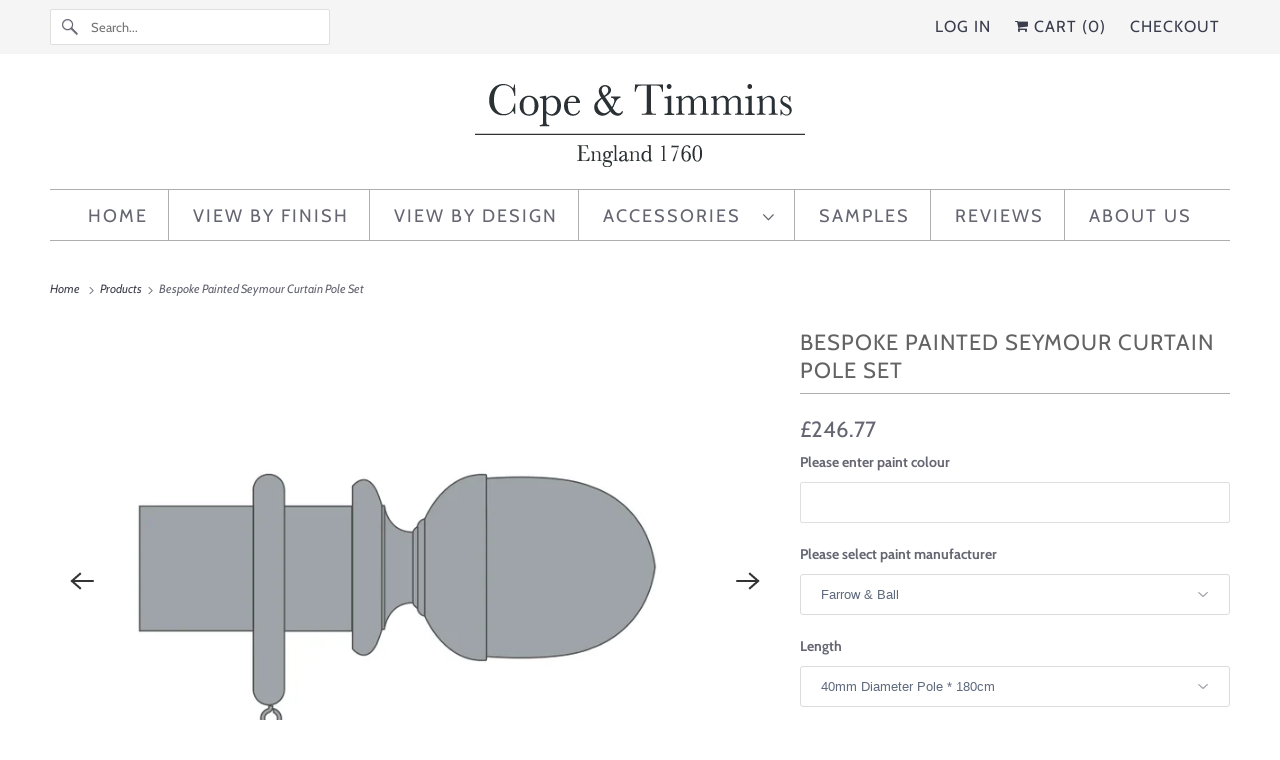

--- FILE ---
content_type: text/html; charset=utf-8
request_url: https://copes.co.uk/products/seymour-bespoke
body_size: 21016
content:
<!DOCTYPE html>
<html class="no-js no-touch" lang="en">
  <head>
  <!-- Google Tag Manager -->
<script>(function(w,d,s,l,i){w[l]=w[l]||[];w[l].push({'gtm.start':
new Date().getTime(),event:'gtm.js'});var f=d.getElementsByTagName(s)[0],
j=d.createElement(s),dl=l!='dataLayer'?'&l='+l:'';j.async=true;j.src=
'https://www.googletagmanager.com/gtm.js?id='+i+dl;f.parentNode.insertBefore(j,f);
})(window,document,'script','dataLayer','GTM-NKQ8MZW'); gtag('config', 'G-DQ8YFBJD7M');</script>
  <!-- End Google Tag Manager -->
  <script src="//d1liekpayvooaz.cloudfront.net/apps/customizery/customizery.js?shop=cope-and-timmins-uk.myshopify.com"></script>
  <script>
    window.Store = window.Store || {};
    window.Store.id = 8398671;
  </script>
    <meta name="google-site-verification" content="aQIha3ZhAeaN1sduZKrpwfLzdVJEMYp2yNIvVNQgM" />
    <meta charset="utf-8">
    <meta http-equiv="cleartype" content="on">
    <meta name="robots" content="index,follow">

    
    <title>Bespoke Painted Seymour Curtain Pole Set</title>

    
      <meta name="description" content="Wooden pole set with acorn finial can be painted to your bespoke colour specification including The Little Greene Company."/>
    

    

<meta name="author" content="Cope &amp; Timmins">
<meta property="og:url" content="https://copes.co.uk/products/seymour-bespoke">
<meta property="og:site_name" content="Cope &amp; Timmins">




  <meta property="og:type" content="product">
  <meta property="og:title" content="Bespoke Painted Seymour Curtain Pole Set">
  
    
      <meta property="og:image" content="https://copes.co.uk/cdn/shop/products/bespoke-coloured-wooden-curtain--poles-seymour_600x.png?v=1623239375">
      <meta property="og:image:secure_url" content="https://copes.co.uk/cdn/shop/products/bespoke-coloured-wooden-curtain--poles-seymour_600x.png?v=1623239375">
      <meta property="og:image:width" content="875">
      <meta property="og:image:height" content="613">
      <meta property="og:image:alt" content="Bespoke Painted Seymour Curtain Pole Set">
      
    
      <meta property="og:image" content="https://copes.co.uk/cdn/shop/files/whats_included_seymour_600x.png?v=1723719960">
      <meta property="og:image:secure_url" content="https://copes.co.uk/cdn/shop/files/whats_included_seymour_600x.png?v=1723719960">
      <meta property="og:image:width" content="2480">
      <meta property="og:image:height" content="1738">
      <meta property="og:image:alt" content="whats included seymour">
      
    
      <meta property="og:image" content="https://copes.co.uk/cdn/shop/files/Seymour_Curtain_Pole_Dimensions_600x.png?v=1613690496">
      <meta property="og:image:secure_url" content="https://copes.co.uk/cdn/shop/files/Seymour_Curtain_Pole_Dimensions_600x.png?v=1613690496">
      <meta property="og:image:width" content="2048">
      <meta property="og:image:height" content="1435">
      <meta property="og:image:alt" content="Bespoke Painted Seymour Curtain Pole Set">
      
    
  
  <meta property="product:price:amount" content="246.77">
  <meta property="product:price:currency" content="GBP">



  <meta property="og:description" content="Wooden pole set with acorn finial can be painted to your bespoke colour specification including The Little Greene Company.">




<meta name="twitter:card" content="summary">

  <meta name="twitter:title" content="Bespoke Painted Seymour Curtain Pole Set">
  <meta name="twitter:description" content="The Seymour wood finial is an updated acorn design that allows the wood figuring to take centre stage.

Sampling service available. Click here for details.

Knowledgeable product support (email or call for assistance).
40mm and 50mm curtain pole diameter options.

Curtain pole set lengths 120cm - 360cm as standard.
Complimentary pole cutting service (see note below).
Delivery is normally 10 - 15 working days.
Fitting instructions. Click here for details.

We are happy to cut and drill our standard curtain pole lengths to your requirements. Simply add a note confirming your curtain pole length (excluding finials) in the “Note to Cope &amp;amp; Timmins” box on the shopping cart page or call us on 01751 430350.">
  <meta name="twitter:image:width" content="240">
  <meta name="twitter:image:height" content="240">
  <meta name="twitter:image" content="https://copes.co.uk/cdn/shop/products/bespoke-coloured-wooden-curtain--poles-seymour_240x.png?v=1623239375">
  <meta name="twitter:image:alt" content="Bespoke Painted Seymour Curtain Pole Set">



    

    

    <!-- Mobile Specific Metas -->
    <meta name="HandheldFriendly" content="True">
    <meta name="MobileOptimized" content="320">
    <meta name="viewport" content="width=device-width,initial-scale=1">
    <meta name="theme-color" content="#ffffff">

    <!-- Preconnect Domains -->
    <link rel="preconnect" href="https://cdn.shopify.com" crossorigin>
    <link rel="preconnect" href="https://fonts.shopify.com" crossorigin>
    <link rel="preconnect" href="https://monorail-edge.shopifysvc.com">

    <!-- Preload Assets -->
    <link rel="preload" href="//copes.co.uk/cdn/shop/t/36/assets/vendors.js?v=144919140039296097911726655441" as="script">
    <link rel="preload" href="//copes.co.uk/cdn/shop/t/36/assets/fancybox.css?v=30466120580444283401726655441" as="style">
    <link rel="preload" href="//copes.co.uk/cdn/shop/t/36/assets/styles.css?v=124963059367698989281759333534" as="style">
    <link rel="preload" href="//copes.co.uk/cdn/shop/t/36/assets/app.js?v=53390520388348374821726655441" as="script">

    <!-- Stylesheet for Fancybox library -->
    <link href="//copes.co.uk/cdn/shop/t/36/assets/fancybox.css?v=30466120580444283401726655441" rel="stylesheet" type="text/css" media="all" />

    <!-- Stylesheets for Responsive -->
    <link href="//copes.co.uk/cdn/shop/t/36/assets/styles.css?v=124963059367698989281759333534" rel="stylesheet" type="text/css" media="all" />

    <!-- Icons -->
    
      <link rel="shortcut icon" type="image/x-icon" href="//copes.co.uk/cdn/shop/files/square-navy-ct-plain_180x180.png?v=1723752638">
      <link rel="apple-touch-icon" href="//copes.co.uk/cdn/shop/files/square-navy-ct-plain_180x180.png?v=1723752638"/>
      <link rel="apple-touch-icon" sizes="72x72" href="//copes.co.uk/cdn/shop/files/square-navy-ct-plain_72x72.png?v=1723752638"/>
      <link rel="apple-touch-icon" sizes="114x114" href="//copes.co.uk/cdn/shop/files/square-navy-ct-plain_114x114.png?v=1723752638"/>
      <link rel="apple-touch-icon" sizes="180x180" href="//copes.co.uk/cdn/shop/files/square-navy-ct-plain_180x180.png?v=1723752638"/>
      <link rel="apple-touch-icon" sizes="228x228" href="//copes.co.uk/cdn/shop/files/square-navy-ct-plain_228x228.png?v=1723752638"/>
    
      <link rel="canonical" href="https://copes.co.uk/products/seymour-bespoke"/>

    

    

    
    <script>
      window.PXUTheme = window.PXUTheme || {};
      window.PXUTheme.version = '9.1.0';
      window.PXUTheme.name = 'Responsive';
    </script>
    


    <script>
      
window.PXUTheme = window.PXUTheme || {};


window.PXUTheme.theme_settings = {};
window.PXUTheme.theme_settings.primary_locale = "true";
window.PXUTheme.theme_settings.current_locale = "en";
window.PXUTheme.theme_settings.shop_url = "/";


window.PXUTheme.theme_settings.newsletter_popup = false;
window.PXUTheme.theme_settings.newsletter_popup_days = "2";
window.PXUTheme.theme_settings.newsletter_popup_mobile = true;
window.PXUTheme.theme_settings.newsletter_popup_seconds = 8;


window.PXUTheme.theme_settings.enable_predictive_search = true;


window.PXUTheme.theme_settings.free_text = "Free";


window.PXUTheme.theme_settings.product_form_style = "dropdown";
window.PXUTheme.theme_settings.display_inventory_left = false;
window.PXUTheme.theme_settings.limit_quantity = false;
window.PXUTheme.theme_settings.inventory_threshold = 10;
window.PXUTheme.theme_settings.free_price_text = "Free";


window.PXUTheme.theme_settings.collection_swatches = false;
window.PXUTheme.theme_settings.collection_secondary_image = false;


window.PXUTheme.theme_settings.cart_action = "ajax";
window.PXUTheme.theme_settings.collection_secondary_image = false;
window.PXUTheme.theme_settings.display_tos_checkbox = false;
window.PXUTheme.theme_settings.tos_richtext = "\u003cp\u003eI Agree with the Terms \u0026 Conditions\u003c\/p\u003e";


window.PXUTheme.translation = {};


window.PXUTheme.translation.newsletter_success_text = "Thank you for joining our mailing list!";


window.PXUTheme.translation.menu = "Menu";


window.PXUTheme.translation.agree_to_terms_warning = "You must agree with the terms and conditions to checkout.";
window.PXUTheme.translation.cart_discount = "Discount";
window.PXUTheme.translation.edit_cart = "View Cart";
window.PXUTheme.translation.add_to_cart_success = "Just Added";
window.PXUTheme.translation.agree_to_terms_html = "I Agree with the Terms &amp; Conditions";
window.PXUTheme.translation.checkout = "Checkout";
window.PXUTheme.translation.or = "or";
window.PXUTheme.translation.continue_shopping = "Continue Shopping";
window.PXUTheme.translation.no_shipping_destination = "We do not ship to this destination.";
window.PXUTheme.translation.additional_rate = "There is one shipping rate available for";
window.PXUTheme.translation.additional_rate_at = "at";
window.PXUTheme.translation.additional_rates_part_1 = "There are";
window.PXUTheme.translation.additional_rates_part_2 = "shipping rates available for";
window.PXUTheme.translation.additional_rates_part_3 = "starting at";


window.PXUTheme.translation.product_add_to_cart_success = "Added";
window.PXUTheme.translation.product_add_to_cart = "Add to cart";
window.PXUTheme.translation.product_notify_form_email = "Email address";
window.PXUTheme.translation.product_notify_form_send = "Send";
window.PXUTheme.translation.items_left_count_one = "item left";
window.PXUTheme.translation.items_left_count_other = "items left";
window.PXUTheme.translation.product_sold_out = "Sold Out";
window.PXUTheme.translation.product_unavailable = "Unavailable";
window.PXUTheme.translation.product_notify_form_success = "Thanks! We will notify you when this product becomes available!";
window.PXUTheme.translation.product_from = "from";


window.PXUTheme.currency = {};


window.PXUTheme.currency.shop_currency = "GBP";
window.PXUTheme.currency.default_currency = "GBP";
window.PXUTheme.currency.display_format = "money_format";
window.PXUTheme.currency.money_format = "\u0026pound;{{amount}}";
window.PXUTheme.currency.money_format_no_currency = "\u0026pound;{{amount}}";
window.PXUTheme.currency.money_format_currency = "\u0026pound;{{amount}} GBP";
window.PXUTheme.currency.native_multi_currency = false;
window.PXUTheme.currency.shipping_calculator = false;
window.PXUTheme.currency.iso_code = "GBP";
window.PXUTheme.currency.symbol = "£";


window.PXUTheme.media_queries = {};
window.PXUTheme.media_queries.small = window.matchMedia( "(max-width: 480px)" );
window.PXUTheme.media_queries.medium = window.matchMedia( "(max-width: 798px)" );
window.PXUTheme.media_queries.large = window.matchMedia( "(min-width: 799px)" );
window.PXUTheme.media_queries.larger = window.matchMedia( "(min-width: 960px)" );
window.PXUTheme.media_queries.xlarge = window.matchMedia( "(min-width: 1200px)" );
window.PXUTheme.media_queries.ie10 = window.matchMedia( "all and (-ms-high-contrast: none), (-ms-high-contrast: active)" );
window.PXUTheme.media_queries.tablet = window.matchMedia( "only screen and (min-width: 799px) and (max-width: 1024px)" );


window.PXUTheme.routes = window.PXUTheme.routes || {};
window.PXUTheme.routes.root_url = "/";
window.PXUTheme.routes.search_url = "/search";
window.PXUTheme.routes.predictive_search_url = "/search/suggest";
window.PXUTheme.routes.cart_url = "/cart";
window.PXUTheme.routes.product_recommendations_url = "/recommendations/products";
    </script>

    <script>
      document.documentElement.className=document.documentElement.className.replace(/\bno-js\b/,'js');
      if(window.Shopify&&window.Shopify.designMode)document.documentElement.className+=' in-theme-editor';
      if(('ontouchstart' in window)||window.DocumentTouch&&document instanceof DocumentTouch)document.documentElement.className=document.documentElement.className.replace(/\bno-touch\b/,'has-touch');
    </script>

    <script src="//copes.co.uk/cdn/shop/t/36/assets/vendors.js?v=144919140039296097911726655441" defer></script>
    <script src="//copes.co.uk/cdn/shop/t/36/assets/app.js?v=53390520388348374821726655441" defer></script>

    <script>window.performance && window.performance.mark && window.performance.mark('shopify.content_for_header.start');</script><meta name="google-site-verification" content="aQIha3ZhAeaugN1sduZKrpwfLzdVJEMYp2yNIvVNQgM">
<meta id="shopify-digital-wallet" name="shopify-digital-wallet" content="/8398671/digital_wallets/dialog">
<link rel="alternate" type="application/json+oembed" href="https://copes.co.uk/products/seymour-bespoke.oembed">
<script async="async" src="/checkouts/internal/preloads.js?locale=en-GB"></script>
<script id="shopify-features" type="application/json">{"accessToken":"f14d82650bc5431c6d0b8d615245116f","betas":["rich-media-storefront-analytics"],"domain":"copes.co.uk","predictiveSearch":true,"shopId":8398671,"locale":"en"}</script>
<script>var Shopify = Shopify || {};
Shopify.shop = "cope-and-timmins-uk.myshopify.com";
Shopify.locale = "en";
Shopify.currency = {"active":"GBP","rate":"1.0"};
Shopify.country = "GB";
Shopify.theme = {"name":"New homepage 2","id":132105404486,"schema_name":"Responsive","schema_version":"9.1.0","theme_store_id":null,"role":"main"};
Shopify.theme.handle = "null";
Shopify.theme.style = {"id":null,"handle":null};
Shopify.cdnHost = "copes.co.uk/cdn";
Shopify.routes = Shopify.routes || {};
Shopify.routes.root = "/";</script>
<script type="module">!function(o){(o.Shopify=o.Shopify||{}).modules=!0}(window);</script>
<script>!function(o){function n(){var o=[];function n(){o.push(Array.prototype.slice.apply(arguments))}return n.q=o,n}var t=o.Shopify=o.Shopify||{};t.loadFeatures=n(),t.autoloadFeatures=n()}(window);</script>
<script id="shop-js-analytics" type="application/json">{"pageType":"product"}</script>
<script defer="defer" async type="module" src="//copes.co.uk/cdn/shopifycloud/shop-js/modules/v2/client.init-shop-cart-sync_BdyHc3Nr.en.esm.js"></script>
<script defer="defer" async type="module" src="//copes.co.uk/cdn/shopifycloud/shop-js/modules/v2/chunk.common_Daul8nwZ.esm.js"></script>
<script type="module">
  await import("//copes.co.uk/cdn/shopifycloud/shop-js/modules/v2/client.init-shop-cart-sync_BdyHc3Nr.en.esm.js");
await import("//copes.co.uk/cdn/shopifycloud/shop-js/modules/v2/chunk.common_Daul8nwZ.esm.js");

  window.Shopify.SignInWithShop?.initShopCartSync?.({"fedCMEnabled":true,"windoidEnabled":true});

</script>
<script>(function() {
  var isLoaded = false;
  function asyncLoad() {
    if (isLoaded) return;
    isLoaded = true;
    var urls = ["\/\/d1liekpayvooaz.cloudfront.net\/apps\/customizery\/customizery.js?shop=cope-and-timmins-uk.myshopify.com","https:\/\/scripts.juniphq.com\/v1\/junip_shopify.js?shop=cope-and-timmins-uk.myshopify.com"];
    for (var i = 0; i < urls.length; i++) {
      var s = document.createElement('script');
      s.type = 'text/javascript';
      s.async = true;
      s.src = urls[i];
      var x = document.getElementsByTagName('script')[0];
      x.parentNode.insertBefore(s, x);
    }
  };
  if(window.attachEvent) {
    window.attachEvent('onload', asyncLoad);
  } else {
    window.addEventListener('load', asyncLoad, false);
  }
})();</script>
<script id="__st">var __st={"a":8398671,"offset":0,"reqid":"67972b30-1673-4f1a-9c3f-bd95026e1bbc-1768961140","pageurl":"copes.co.uk\/products\/seymour-bespoke","u":"0ce5eaa010ef","p":"product","rtyp":"product","rid":542890164257};</script>
<script>window.ShopifyPaypalV4VisibilityTracking = true;</script>
<script id="captcha-bootstrap">!function(){'use strict';const t='contact',e='account',n='new_comment',o=[[t,t],['blogs',n],['comments',n],[t,'customer']],c=[[e,'customer_login'],[e,'guest_login'],[e,'recover_customer_password'],[e,'create_customer']],r=t=>t.map((([t,e])=>`form[action*='/${t}']:not([data-nocaptcha='true']) input[name='form_type'][value='${e}']`)).join(','),a=t=>()=>t?[...document.querySelectorAll(t)].map((t=>t.form)):[];function s(){const t=[...o],e=r(t);return a(e)}const i='password',u='form_key',d=['recaptcha-v3-token','g-recaptcha-response','h-captcha-response',i],f=()=>{try{return window.sessionStorage}catch{return}},m='__shopify_v',_=t=>t.elements[u];function p(t,e,n=!1){try{const o=window.sessionStorage,c=JSON.parse(o.getItem(e)),{data:r}=function(t){const{data:e,action:n}=t;return t[m]||n?{data:e,action:n}:{data:t,action:n}}(c);for(const[e,n]of Object.entries(r))t.elements[e]&&(t.elements[e].value=n);n&&o.removeItem(e)}catch(o){console.error('form repopulation failed',{error:o})}}const l='form_type',E='cptcha';function T(t){t.dataset[E]=!0}const w=window,h=w.document,L='Shopify',v='ce_forms',y='captcha';let A=!1;((t,e)=>{const n=(g='f06e6c50-85a8-45c8-87d0-21a2b65856fe',I='https://cdn.shopify.com/shopifycloud/storefront-forms-hcaptcha/ce_storefront_forms_captcha_hcaptcha.v1.5.2.iife.js',D={infoText:'Protected by hCaptcha',privacyText:'Privacy',termsText:'Terms'},(t,e,n)=>{const o=w[L][v],c=o.bindForm;if(c)return c(t,g,e,D).then(n);var r;o.q.push([[t,g,e,D],n]),r=I,A||(h.body.append(Object.assign(h.createElement('script'),{id:'captcha-provider',async:!0,src:r})),A=!0)});var g,I,D;w[L]=w[L]||{},w[L][v]=w[L][v]||{},w[L][v].q=[],w[L][y]=w[L][y]||{},w[L][y].protect=function(t,e){n(t,void 0,e),T(t)},Object.freeze(w[L][y]),function(t,e,n,w,h,L){const[v,y,A,g]=function(t,e,n){const i=e?o:[],u=t?c:[],d=[...i,...u],f=r(d),m=r(i),_=r(d.filter((([t,e])=>n.includes(e))));return[a(f),a(m),a(_),s()]}(w,h,L),I=t=>{const e=t.target;return e instanceof HTMLFormElement?e:e&&e.form},D=t=>v().includes(t);t.addEventListener('submit',(t=>{const e=I(t);if(!e)return;const n=D(e)&&!e.dataset.hcaptchaBound&&!e.dataset.recaptchaBound,o=_(e),c=g().includes(e)&&(!o||!o.value);(n||c)&&t.preventDefault(),c&&!n&&(function(t){try{if(!f())return;!function(t){const e=f();if(!e)return;const n=_(t);if(!n)return;const o=n.value;o&&e.removeItem(o)}(t);const e=Array.from(Array(32),(()=>Math.random().toString(36)[2])).join('');!function(t,e){_(t)||t.append(Object.assign(document.createElement('input'),{type:'hidden',name:u})),t.elements[u].value=e}(t,e),function(t,e){const n=f();if(!n)return;const o=[...t.querySelectorAll(`input[type='${i}']`)].map((({name:t})=>t)),c=[...d,...o],r={};for(const[a,s]of new FormData(t).entries())c.includes(a)||(r[a]=s);n.setItem(e,JSON.stringify({[m]:1,action:t.action,data:r}))}(t,e)}catch(e){console.error('failed to persist form',e)}}(e),e.submit())}));const S=(t,e)=>{t&&!t.dataset[E]&&(n(t,e.some((e=>e===t))),T(t))};for(const o of['focusin','change'])t.addEventListener(o,(t=>{const e=I(t);D(e)&&S(e,y())}));const B=e.get('form_key'),M=e.get(l),P=B&&M;t.addEventListener('DOMContentLoaded',(()=>{const t=y();if(P)for(const e of t)e.elements[l].value===M&&p(e,B);[...new Set([...A(),...v().filter((t=>'true'===t.dataset.shopifyCaptcha))])].forEach((e=>S(e,t)))}))}(h,new URLSearchParams(w.location.search),n,t,e,['guest_login'])})(!0,!0)}();</script>
<script integrity="sha256-4kQ18oKyAcykRKYeNunJcIwy7WH5gtpwJnB7kiuLZ1E=" data-source-attribution="shopify.loadfeatures" defer="defer" src="//copes.co.uk/cdn/shopifycloud/storefront/assets/storefront/load_feature-a0a9edcb.js" crossorigin="anonymous"></script>
<script data-source-attribution="shopify.dynamic_checkout.dynamic.init">var Shopify=Shopify||{};Shopify.PaymentButton=Shopify.PaymentButton||{isStorefrontPortableWallets:!0,init:function(){window.Shopify.PaymentButton.init=function(){};var t=document.createElement("script");t.src="https://copes.co.uk/cdn/shopifycloud/portable-wallets/latest/portable-wallets.en.js",t.type="module",document.head.appendChild(t)}};
</script>
<script data-source-attribution="shopify.dynamic_checkout.buyer_consent">
  function portableWalletsHideBuyerConsent(e){var t=document.getElementById("shopify-buyer-consent"),n=document.getElementById("shopify-subscription-policy-button");t&&n&&(t.classList.add("hidden"),t.setAttribute("aria-hidden","true"),n.removeEventListener("click",e))}function portableWalletsShowBuyerConsent(e){var t=document.getElementById("shopify-buyer-consent"),n=document.getElementById("shopify-subscription-policy-button");t&&n&&(t.classList.remove("hidden"),t.removeAttribute("aria-hidden"),n.addEventListener("click",e))}window.Shopify?.PaymentButton&&(window.Shopify.PaymentButton.hideBuyerConsent=portableWalletsHideBuyerConsent,window.Shopify.PaymentButton.showBuyerConsent=portableWalletsShowBuyerConsent);
</script>
<script data-source-attribution="shopify.dynamic_checkout.cart.bootstrap">document.addEventListener("DOMContentLoaded",(function(){function t(){return document.querySelector("shopify-accelerated-checkout-cart, shopify-accelerated-checkout")}if(t())Shopify.PaymentButton.init();else{new MutationObserver((function(e,n){t()&&(Shopify.PaymentButton.init(),n.disconnect())})).observe(document.body,{childList:!0,subtree:!0})}}));
</script>
<script id='scb4127' type='text/javascript' async='' src='https://copes.co.uk/cdn/shopifycloud/privacy-banner/storefront-banner.js'></script>
<script>window.performance && window.performance.mark && window.performance.mark('shopify.content_for_header.end');</script>

    <noscript>
      <style>
        .slides > li:first-child {display: block;}
        .image__fallback {
          width: 100vw;
          display: block !important;
          max-width: 100vw !important;
          margin-bottom: 0;
        }
        .no-js-only {
          display: inherit !important;
        }
        .icon-cart.cart-button {
          display: none;
        }
        .lazyload {
          opacity: 1;
          -webkit-filter: blur(0);
          filter: blur(0);
        }
        .animate_right,
        .animate_left,
        .animate_up,
        .animate_down {
          opacity: 1;
        }
        .product_section .product_form {
          opacity: 1;
        }
        .multi_select,
        form .select {
          display: block !important;
        }
        .swatch_options {
          display: none;
        }
        .image-element__wrap {
          display: none;
        }
      </style>
    </noscript>

  <link href="https://monorail-edge.shopifysvc.com" rel="dns-prefetch">
<script>(function(){if ("sendBeacon" in navigator && "performance" in window) {try {var session_token_from_headers = performance.getEntriesByType('navigation')[0].serverTiming.find(x => x.name == '_s').description;} catch {var session_token_from_headers = undefined;}var session_cookie_matches = document.cookie.match(/_shopify_s=([^;]*)/);var session_token_from_cookie = session_cookie_matches && session_cookie_matches.length === 2 ? session_cookie_matches[1] : "";var session_token = session_token_from_headers || session_token_from_cookie || "";function handle_abandonment_event(e) {var entries = performance.getEntries().filter(function(entry) {return /monorail-edge.shopifysvc.com/.test(entry.name);});if (!window.abandonment_tracked && entries.length === 0) {window.abandonment_tracked = true;var currentMs = Date.now();var navigation_start = performance.timing.navigationStart;var payload = {shop_id: 8398671,url: window.location.href,navigation_start,duration: currentMs - navigation_start,session_token,page_type: "product"};window.navigator.sendBeacon("https://monorail-edge.shopifysvc.com/v1/produce", JSON.stringify({schema_id: "online_store_buyer_site_abandonment/1.1",payload: payload,metadata: {event_created_at_ms: currentMs,event_sent_at_ms: currentMs}}));}}window.addEventListener('pagehide', handle_abandonment_event);}}());</script>
<script id="web-pixels-manager-setup">(function e(e,d,r,n,o){if(void 0===o&&(o={}),!Boolean(null===(a=null===(i=window.Shopify)||void 0===i?void 0:i.analytics)||void 0===a?void 0:a.replayQueue)){var i,a;window.Shopify=window.Shopify||{};var t=window.Shopify;t.analytics=t.analytics||{};var s=t.analytics;s.replayQueue=[],s.publish=function(e,d,r){return s.replayQueue.push([e,d,r]),!0};try{self.performance.mark("wpm:start")}catch(e){}var l=function(){var e={modern:/Edge?\/(1{2}[4-9]|1[2-9]\d|[2-9]\d{2}|\d{4,})\.\d+(\.\d+|)|Firefox\/(1{2}[4-9]|1[2-9]\d|[2-9]\d{2}|\d{4,})\.\d+(\.\d+|)|Chrom(ium|e)\/(9{2}|\d{3,})\.\d+(\.\d+|)|(Maci|X1{2}).+ Version\/(15\.\d+|(1[6-9]|[2-9]\d|\d{3,})\.\d+)([,.]\d+|)( \(\w+\)|)( Mobile\/\w+|) Safari\/|Chrome.+OPR\/(9{2}|\d{3,})\.\d+\.\d+|(CPU[ +]OS|iPhone[ +]OS|CPU[ +]iPhone|CPU IPhone OS|CPU iPad OS)[ +]+(15[._]\d+|(1[6-9]|[2-9]\d|\d{3,})[._]\d+)([._]\d+|)|Android:?[ /-](13[3-9]|1[4-9]\d|[2-9]\d{2}|\d{4,})(\.\d+|)(\.\d+|)|Android.+Firefox\/(13[5-9]|1[4-9]\d|[2-9]\d{2}|\d{4,})\.\d+(\.\d+|)|Android.+Chrom(ium|e)\/(13[3-9]|1[4-9]\d|[2-9]\d{2}|\d{4,})\.\d+(\.\d+|)|SamsungBrowser\/([2-9]\d|\d{3,})\.\d+/,legacy:/Edge?\/(1[6-9]|[2-9]\d|\d{3,})\.\d+(\.\d+|)|Firefox\/(5[4-9]|[6-9]\d|\d{3,})\.\d+(\.\d+|)|Chrom(ium|e)\/(5[1-9]|[6-9]\d|\d{3,})\.\d+(\.\d+|)([\d.]+$|.*Safari\/(?![\d.]+ Edge\/[\d.]+$))|(Maci|X1{2}).+ Version\/(10\.\d+|(1[1-9]|[2-9]\d|\d{3,})\.\d+)([,.]\d+|)( \(\w+\)|)( Mobile\/\w+|) Safari\/|Chrome.+OPR\/(3[89]|[4-9]\d|\d{3,})\.\d+\.\d+|(CPU[ +]OS|iPhone[ +]OS|CPU[ +]iPhone|CPU IPhone OS|CPU iPad OS)[ +]+(10[._]\d+|(1[1-9]|[2-9]\d|\d{3,})[._]\d+)([._]\d+|)|Android:?[ /-](13[3-9]|1[4-9]\d|[2-9]\d{2}|\d{4,})(\.\d+|)(\.\d+|)|Mobile Safari.+OPR\/([89]\d|\d{3,})\.\d+\.\d+|Android.+Firefox\/(13[5-9]|1[4-9]\d|[2-9]\d{2}|\d{4,})\.\d+(\.\d+|)|Android.+Chrom(ium|e)\/(13[3-9]|1[4-9]\d|[2-9]\d{2}|\d{4,})\.\d+(\.\d+|)|Android.+(UC? ?Browser|UCWEB|U3)[ /]?(15\.([5-9]|\d{2,})|(1[6-9]|[2-9]\d|\d{3,})\.\d+)\.\d+|SamsungBrowser\/(5\.\d+|([6-9]|\d{2,})\.\d+)|Android.+MQ{2}Browser\/(14(\.(9|\d{2,})|)|(1[5-9]|[2-9]\d|\d{3,})(\.\d+|))(\.\d+|)|K[Aa][Ii]OS\/(3\.\d+|([4-9]|\d{2,})\.\d+)(\.\d+|)/},d=e.modern,r=e.legacy,n=navigator.userAgent;return n.match(d)?"modern":n.match(r)?"legacy":"unknown"}(),u="modern"===l?"modern":"legacy",c=(null!=n?n:{modern:"",legacy:""})[u],f=function(e){return[e.baseUrl,"/wpm","/b",e.hashVersion,"modern"===e.buildTarget?"m":"l",".js"].join("")}({baseUrl:d,hashVersion:r,buildTarget:u}),m=function(e){var d=e.version,r=e.bundleTarget,n=e.surface,o=e.pageUrl,i=e.monorailEndpoint;return{emit:function(e){var a=e.status,t=e.errorMsg,s=(new Date).getTime(),l=JSON.stringify({metadata:{event_sent_at_ms:s},events:[{schema_id:"web_pixels_manager_load/3.1",payload:{version:d,bundle_target:r,page_url:o,status:a,surface:n,error_msg:t},metadata:{event_created_at_ms:s}}]});if(!i)return console&&console.warn&&console.warn("[Web Pixels Manager] No Monorail endpoint provided, skipping logging."),!1;try{return self.navigator.sendBeacon.bind(self.navigator)(i,l)}catch(e){}var u=new XMLHttpRequest;try{return u.open("POST",i,!0),u.setRequestHeader("Content-Type","text/plain"),u.send(l),!0}catch(e){return console&&console.warn&&console.warn("[Web Pixels Manager] Got an unhandled error while logging to Monorail."),!1}}}}({version:r,bundleTarget:l,surface:e.surface,pageUrl:self.location.href,monorailEndpoint:e.monorailEndpoint});try{o.browserTarget=l,function(e){var d=e.src,r=e.async,n=void 0===r||r,o=e.onload,i=e.onerror,a=e.sri,t=e.scriptDataAttributes,s=void 0===t?{}:t,l=document.createElement("script"),u=document.querySelector("head"),c=document.querySelector("body");if(l.async=n,l.src=d,a&&(l.integrity=a,l.crossOrigin="anonymous"),s)for(var f in s)if(Object.prototype.hasOwnProperty.call(s,f))try{l.dataset[f]=s[f]}catch(e){}if(o&&l.addEventListener("load",o),i&&l.addEventListener("error",i),u)u.appendChild(l);else{if(!c)throw new Error("Did not find a head or body element to append the script");c.appendChild(l)}}({src:f,async:!0,onload:function(){if(!function(){var e,d;return Boolean(null===(d=null===(e=window.Shopify)||void 0===e?void 0:e.analytics)||void 0===d?void 0:d.initialized)}()){var d=window.webPixelsManager.init(e)||void 0;if(d){var r=window.Shopify.analytics;r.replayQueue.forEach((function(e){var r=e[0],n=e[1],o=e[2];d.publishCustomEvent(r,n,o)})),r.replayQueue=[],r.publish=d.publishCustomEvent,r.visitor=d.visitor,r.initialized=!0}}},onerror:function(){return m.emit({status:"failed",errorMsg:"".concat(f," has failed to load")})},sri:function(e){var d=/^sha384-[A-Za-z0-9+/=]+$/;return"string"==typeof e&&d.test(e)}(c)?c:"",scriptDataAttributes:o}),m.emit({status:"loading"})}catch(e){m.emit({status:"failed",errorMsg:(null==e?void 0:e.message)||"Unknown error"})}}})({shopId: 8398671,storefrontBaseUrl: "https://copes.co.uk",extensionsBaseUrl: "https://extensions.shopifycdn.com/cdn/shopifycloud/web-pixels-manager",monorailEndpoint: "https://monorail-edge.shopifysvc.com/unstable/produce_batch",surface: "storefront-renderer",enabledBetaFlags: ["2dca8a86"],webPixelsConfigList: [{"id":"402620486","configuration":"{\"config\":\"{\\\"google_tag_ids\\\":[\\\"G-DQ8YFBJD7M\\\",\\\"GT-5R4W6SR\\\"],\\\"target_country\\\":\\\"GB\\\",\\\"gtag_events\\\":[{\\\"type\\\":\\\"begin_checkout\\\",\\\"action_label\\\":[\\\"G-DQ8YFBJD7M\\\",\\\"AW-1024226462\\\/VQ7tCOaV8aYaEJ7psegD\\\"]},{\\\"type\\\":\\\"search\\\",\\\"action_label\\\":[\\\"G-DQ8YFBJD7M\\\",\\\"AW-1024226462\\\/ajfmCOCV8aYaEJ7psegD\\\"]},{\\\"type\\\":\\\"view_item\\\",\\\"action_label\\\":[\\\"G-DQ8YFBJD7M\\\",\\\"AW-1024226462\\\/pPKGCN2V8aYaEJ7psegD\\\",\\\"MC-WKZN4JPMXQ\\\"]},{\\\"type\\\":\\\"purchase\\\",\\\"action_label\\\":[\\\"G-DQ8YFBJD7M\\\",\\\"AW-1024226462\\\/z4vwCN-U8aYaEJ7psegD\\\",\\\"MC-WKZN4JPMXQ\\\",\\\"AW-1024226462\\\/9ejYCPHx2aMaEJ7psegD\\\"]},{\\\"type\\\":\\\"page_view\\\",\\\"action_label\\\":[\\\"G-DQ8YFBJD7M\\\",\\\"AW-1024226462\\\/8DxmCNqV8aYaEJ7psegD\\\",\\\"MC-WKZN4JPMXQ\\\"]},{\\\"type\\\":\\\"add_payment_info\\\",\\\"action_label\\\":[\\\"G-DQ8YFBJD7M\\\",\\\"AW-1024226462\\\/IQ_jCOmV8aYaEJ7psegD\\\"]},{\\\"type\\\":\\\"add_to_cart\\\",\\\"action_label\\\":[\\\"G-DQ8YFBJD7M\\\",\\\"AW-1024226462\\\/-sBICOOV8aYaEJ7psegD\\\",\\\"AW-1024226462\\\/Y_KsCOTn5aMaEJ7psegD\\\"]}],\\\"enable_monitoring_mode\\\":false}\"}","eventPayloadVersion":"v1","runtimeContext":"OPEN","scriptVersion":"b2a88bafab3e21179ed38636efcd8a93","type":"APP","apiClientId":1780363,"privacyPurposes":[],"dataSharingAdjustments":{"protectedCustomerApprovalScopes":["read_customer_address","read_customer_email","read_customer_name","read_customer_personal_data","read_customer_phone"]}},{"id":"158925182","eventPayloadVersion":"v1","runtimeContext":"LAX","scriptVersion":"1","type":"CUSTOM","privacyPurposes":["MARKETING"],"name":"Meta pixel (migrated)"},{"id":"shopify-app-pixel","configuration":"{}","eventPayloadVersion":"v1","runtimeContext":"STRICT","scriptVersion":"0450","apiClientId":"shopify-pixel","type":"APP","privacyPurposes":["ANALYTICS","MARKETING"]},{"id":"shopify-custom-pixel","eventPayloadVersion":"v1","runtimeContext":"LAX","scriptVersion":"0450","apiClientId":"shopify-pixel","type":"CUSTOM","privacyPurposes":["ANALYTICS","MARKETING"]}],isMerchantRequest: false,initData: {"shop":{"name":"Cope \u0026 Timmins","paymentSettings":{"currencyCode":"GBP"},"myshopifyDomain":"cope-and-timmins-uk.myshopify.com","countryCode":"GB","storefrontUrl":"https:\/\/copes.co.uk"},"customer":null,"cart":null,"checkout":null,"productVariants":[{"price":{"amount":246.77,"currencyCode":"GBP"},"product":{"title":"Bespoke Painted Seymour Curtain Pole Set","vendor":"Cope \u0026 Timmins","id":"542890164257","untranslatedTitle":"Bespoke Painted Seymour Curtain Pole Set","url":"\/products\/seymour-bespoke","type":""},"id":"7050340007969","image":{"src":"\/\/copes.co.uk\/cdn\/shop\/products\/bespoke-coloured-wooden-curtain--poles-seymour.png?v=1623239375"},"sku":"01-PS-SEY-BE-40-180","title":"40mm Diameter Pole * 180cm","untranslatedTitle":"40mm Diameter Pole * 180cm"},{"price":{"amount":281.36,"currencyCode":"GBP"},"product":{"title":"Bespoke Painted Seymour Curtain Pole Set","vendor":"Cope \u0026 Timmins","id":"542890164257","untranslatedTitle":"Bespoke Painted Seymour Curtain Pole Set","url":"\/products\/seymour-bespoke","type":""},"id":"7050340040737","image":{"src":"\/\/copes.co.uk\/cdn\/shop\/products\/bespoke-coloured-wooden-curtain--poles-seymour.png?v=1623239375"},"sku":"01-PS-SEY-BE-40-240","title":"40mm Diameter Pole * 240cm (2 * 120cm poles)","untranslatedTitle":"40mm Diameter Pole * 240cm (2 * 120cm poles)"},{"price":{"amount":309.55,"currencyCode":"GBP"},"product":{"title":"Bespoke Painted Seymour Curtain Pole Set","vendor":"Cope \u0026 Timmins","id":"542890164257","untranslatedTitle":"Bespoke Painted Seymour Curtain Pole Set","url":"\/products\/seymour-bespoke","type":""},"id":"7050340073505","image":{"src":"\/\/copes.co.uk\/cdn\/shop\/products\/bespoke-coloured-wooden-curtain--poles-seymour.png?v=1623239375"},"sku":"01-PS-SEY-BE-40-300","title":"40mm Diameter Pole * 280cm (2 * 140cm poles)","untranslatedTitle":"40mm Diameter Pole * 280cm (2 * 140cm poles)"},{"price":{"amount":348.35,"currencyCode":"GBP"},"product":{"title":"Bespoke Painted Seymour Curtain Pole Set","vendor":"Cope \u0026 Timmins","id":"542890164257","untranslatedTitle":"Bespoke Painted Seymour Curtain Pole Set","url":"\/products\/seymour-bespoke","type":""},"id":"7050340106273","image":{"src":"\/\/copes.co.uk\/cdn\/shop\/products\/bespoke-coloured-wooden-curtain--poles-seymour.png?v=1623239375"},"sku":"01-PS-SEY-BE-40-360","title":"40mm Diameter Pole * 360cm (2 * 180cm poles)","untranslatedTitle":"40mm Diameter Pole * 360cm (2 * 180cm poles)"},{"price":{"amount":344.37,"currencyCode":"GBP"},"product":{"title":"Bespoke Painted Seymour Curtain Pole Set","vendor":"Cope \u0026 Timmins","id":"542890164257","untranslatedTitle":"Bespoke Painted Seymour Curtain Pole Set","url":"\/products\/seymour-bespoke","type":""},"id":"7050340171809","image":{"src":"\/\/copes.co.uk\/cdn\/shop\/products\/bespoke-coloured-wooden-curtain--poles-seymour.png?v=1623239375"},"sku":"01-PS-SEY-BE-50-180","title":"50mm Diameter Pole * 180cm","untranslatedTitle":"50mm Diameter Pole * 180cm"},{"price":{"amount":390.23,"currencyCode":"GBP"},"product":{"title":"Bespoke Painted Seymour Curtain Pole Set","vendor":"Cope \u0026 Timmins","id":"542890164257","untranslatedTitle":"Bespoke Painted Seymour Curtain Pole Set","url":"\/products\/seymour-bespoke","type":""},"id":"7050340204577","image":{"src":"\/\/copes.co.uk\/cdn\/shop\/products\/bespoke-coloured-wooden-curtain--poles-seymour.png?v=1623239375"},"sku":"01-PS-SEY-BE-50-240","title":"50mm Diameter Pole * 240cm (2 * 120cm poles)","untranslatedTitle":"50mm Diameter Pole * 240cm (2 * 120cm poles)"},{"price":{"amount":455.98,"currencyCode":"GBP"},"product":{"title":"Bespoke Painted Seymour Curtain Pole Set","vendor":"Cope \u0026 Timmins","id":"542890164257","untranslatedTitle":"Bespoke Painted Seymour Curtain Pole Set","url":"\/products\/seymour-bespoke","type":""},"id":"7050340237345","image":{"src":"\/\/copes.co.uk\/cdn\/shop\/products\/bespoke-coloured-wooden-curtain--poles-seymour.png?v=1623239375"},"sku":"01-PS-SEY-BE-50-300","title":"50mm Diameter Pole * 280cm (2 * 140cm poles)","untranslatedTitle":"50mm Diameter Pole * 280cm (2 * 140cm poles)"},{"price":{"amount":504.02,"currencyCode":"GBP"},"product":{"title":"Bespoke Painted Seymour Curtain Pole Set","vendor":"Cope \u0026 Timmins","id":"542890164257","untranslatedTitle":"Bespoke Painted Seymour Curtain Pole Set","url":"\/products\/seymour-bespoke","type":""},"id":"7050340270113","image":{"src":"\/\/copes.co.uk\/cdn\/shop\/products\/bespoke-coloured-wooden-curtain--poles-seymour.png?v=1623239375"},"sku":"01-PS-SEY-BE-50-360","title":"50mm Diameter Pole * 360cm (2 * 180cm poles)","untranslatedTitle":"50mm Diameter Pole * 360cm (2 * 180cm poles)"}],"purchasingCompany":null},},"https://copes.co.uk/cdn","fcfee988w5aeb613cpc8e4bc33m6693e112",{"modern":"","legacy":""},{"shopId":"8398671","storefrontBaseUrl":"https:\/\/copes.co.uk","extensionBaseUrl":"https:\/\/extensions.shopifycdn.com\/cdn\/shopifycloud\/web-pixels-manager","surface":"storefront-renderer","enabledBetaFlags":"[\"2dca8a86\"]","isMerchantRequest":"false","hashVersion":"fcfee988w5aeb613cpc8e4bc33m6693e112","publish":"custom","events":"[[\"page_viewed\",{}],[\"product_viewed\",{\"productVariant\":{\"price\":{\"amount\":246.77,\"currencyCode\":\"GBP\"},\"product\":{\"title\":\"Bespoke Painted Seymour Curtain Pole Set\",\"vendor\":\"Cope \u0026 Timmins\",\"id\":\"542890164257\",\"untranslatedTitle\":\"Bespoke Painted Seymour Curtain Pole Set\",\"url\":\"\/products\/seymour-bespoke\",\"type\":\"\"},\"id\":\"7050340007969\",\"image\":{\"src\":\"\/\/copes.co.uk\/cdn\/shop\/products\/bespoke-coloured-wooden-curtain--poles-seymour.png?v=1623239375\"},\"sku\":\"01-PS-SEY-BE-40-180\",\"title\":\"40mm Diameter Pole * 180cm\",\"untranslatedTitle\":\"40mm Diameter Pole * 180cm\"}}]]"});</script><script>
  window.ShopifyAnalytics = window.ShopifyAnalytics || {};
  window.ShopifyAnalytics.meta = window.ShopifyAnalytics.meta || {};
  window.ShopifyAnalytics.meta.currency = 'GBP';
  var meta = {"product":{"id":542890164257,"gid":"gid:\/\/shopify\/Product\/542890164257","vendor":"Cope \u0026 Timmins","type":"","handle":"seymour-bespoke","variants":[{"id":7050340007969,"price":24677,"name":"Bespoke Painted Seymour Curtain Pole Set - 40mm Diameter Pole * 180cm","public_title":"40mm Diameter Pole * 180cm","sku":"01-PS-SEY-BE-40-180"},{"id":7050340040737,"price":28136,"name":"Bespoke Painted Seymour Curtain Pole Set - 40mm Diameter Pole * 240cm (2 * 120cm poles)","public_title":"40mm Diameter Pole * 240cm (2 * 120cm poles)","sku":"01-PS-SEY-BE-40-240"},{"id":7050340073505,"price":30955,"name":"Bespoke Painted Seymour Curtain Pole Set - 40mm Diameter Pole * 280cm (2 * 140cm poles)","public_title":"40mm Diameter Pole * 280cm (2 * 140cm poles)","sku":"01-PS-SEY-BE-40-300"},{"id":7050340106273,"price":34835,"name":"Bespoke Painted Seymour Curtain Pole Set - 40mm Diameter Pole * 360cm (2 * 180cm poles)","public_title":"40mm Diameter Pole * 360cm (2 * 180cm poles)","sku":"01-PS-SEY-BE-40-360"},{"id":7050340171809,"price":34437,"name":"Bespoke Painted Seymour Curtain Pole Set - 50mm Diameter Pole * 180cm","public_title":"50mm Diameter Pole * 180cm","sku":"01-PS-SEY-BE-50-180"},{"id":7050340204577,"price":39023,"name":"Bespoke Painted Seymour Curtain Pole Set - 50mm Diameter Pole * 240cm (2 * 120cm poles)","public_title":"50mm Diameter Pole * 240cm (2 * 120cm poles)","sku":"01-PS-SEY-BE-50-240"},{"id":7050340237345,"price":45598,"name":"Bespoke Painted Seymour Curtain Pole Set - 50mm Diameter Pole * 280cm (2 * 140cm poles)","public_title":"50mm Diameter Pole * 280cm (2 * 140cm poles)","sku":"01-PS-SEY-BE-50-300"},{"id":7050340270113,"price":50402,"name":"Bespoke Painted Seymour Curtain Pole Set - 50mm Diameter Pole * 360cm (2 * 180cm poles)","public_title":"50mm Diameter Pole * 360cm (2 * 180cm poles)","sku":"01-PS-SEY-BE-50-360"}],"remote":false},"page":{"pageType":"product","resourceType":"product","resourceId":542890164257,"requestId":"67972b30-1673-4f1a-9c3f-bd95026e1bbc-1768961140"}};
  for (var attr in meta) {
    window.ShopifyAnalytics.meta[attr] = meta[attr];
  }
</script>
<script class="analytics">
  (function () {
    var customDocumentWrite = function(content) {
      var jquery = null;

      if (window.jQuery) {
        jquery = window.jQuery;
      } else if (window.Checkout && window.Checkout.$) {
        jquery = window.Checkout.$;
      }

      if (jquery) {
        jquery('body').append(content);
      }
    };

    var hasLoggedConversion = function(token) {
      if (token) {
        return document.cookie.indexOf('loggedConversion=' + token) !== -1;
      }
      return false;
    }

    var setCookieIfConversion = function(token) {
      if (token) {
        var twoMonthsFromNow = new Date(Date.now());
        twoMonthsFromNow.setMonth(twoMonthsFromNow.getMonth() + 2);

        document.cookie = 'loggedConversion=' + token + '; expires=' + twoMonthsFromNow;
      }
    }

    var trekkie = window.ShopifyAnalytics.lib = window.trekkie = window.trekkie || [];
    if (trekkie.integrations) {
      return;
    }
    trekkie.methods = [
      'identify',
      'page',
      'ready',
      'track',
      'trackForm',
      'trackLink'
    ];
    trekkie.factory = function(method) {
      return function() {
        var args = Array.prototype.slice.call(arguments);
        args.unshift(method);
        trekkie.push(args);
        return trekkie;
      };
    };
    for (var i = 0; i < trekkie.methods.length; i++) {
      var key = trekkie.methods[i];
      trekkie[key] = trekkie.factory(key);
    }
    trekkie.load = function(config) {
      trekkie.config = config || {};
      trekkie.config.initialDocumentCookie = document.cookie;
      var first = document.getElementsByTagName('script')[0];
      var script = document.createElement('script');
      script.type = 'text/javascript';
      script.onerror = function(e) {
        var scriptFallback = document.createElement('script');
        scriptFallback.type = 'text/javascript';
        scriptFallback.onerror = function(error) {
                var Monorail = {
      produce: function produce(monorailDomain, schemaId, payload) {
        var currentMs = new Date().getTime();
        var event = {
          schema_id: schemaId,
          payload: payload,
          metadata: {
            event_created_at_ms: currentMs,
            event_sent_at_ms: currentMs
          }
        };
        return Monorail.sendRequest("https://" + monorailDomain + "/v1/produce", JSON.stringify(event));
      },
      sendRequest: function sendRequest(endpointUrl, payload) {
        // Try the sendBeacon API
        if (window && window.navigator && typeof window.navigator.sendBeacon === 'function' && typeof window.Blob === 'function' && !Monorail.isIos12()) {
          var blobData = new window.Blob([payload], {
            type: 'text/plain'
          });

          if (window.navigator.sendBeacon(endpointUrl, blobData)) {
            return true;
          } // sendBeacon was not successful

        } // XHR beacon

        var xhr = new XMLHttpRequest();

        try {
          xhr.open('POST', endpointUrl);
          xhr.setRequestHeader('Content-Type', 'text/plain');
          xhr.send(payload);
        } catch (e) {
          console.log(e);
        }

        return false;
      },
      isIos12: function isIos12() {
        return window.navigator.userAgent.lastIndexOf('iPhone; CPU iPhone OS 12_') !== -1 || window.navigator.userAgent.lastIndexOf('iPad; CPU OS 12_') !== -1;
      }
    };
    Monorail.produce('monorail-edge.shopifysvc.com',
      'trekkie_storefront_load_errors/1.1',
      {shop_id: 8398671,
      theme_id: 132105404486,
      app_name: "storefront",
      context_url: window.location.href,
      source_url: "//copes.co.uk/cdn/s/trekkie.storefront.cd680fe47e6c39ca5d5df5f0a32d569bc48c0f27.min.js"});

        };
        scriptFallback.async = true;
        scriptFallback.src = '//copes.co.uk/cdn/s/trekkie.storefront.cd680fe47e6c39ca5d5df5f0a32d569bc48c0f27.min.js';
        first.parentNode.insertBefore(scriptFallback, first);
      };
      script.async = true;
      script.src = '//copes.co.uk/cdn/s/trekkie.storefront.cd680fe47e6c39ca5d5df5f0a32d569bc48c0f27.min.js';
      first.parentNode.insertBefore(script, first);
    };
    trekkie.load(
      {"Trekkie":{"appName":"storefront","development":false,"defaultAttributes":{"shopId":8398671,"isMerchantRequest":null,"themeId":132105404486,"themeCityHash":"15214112832060264340","contentLanguage":"en","currency":"GBP","eventMetadataId":"f7c9f124-245b-44e3-a54d-87455db1e351"},"isServerSideCookieWritingEnabled":true,"monorailRegion":"shop_domain","enabledBetaFlags":["65f19447"]},"Session Attribution":{},"S2S":{"facebookCapiEnabled":false,"source":"trekkie-storefront-renderer","apiClientId":580111}}
    );

    var loaded = false;
    trekkie.ready(function() {
      if (loaded) return;
      loaded = true;

      window.ShopifyAnalytics.lib = window.trekkie;

      var originalDocumentWrite = document.write;
      document.write = customDocumentWrite;
      try { window.ShopifyAnalytics.merchantGoogleAnalytics.call(this); } catch(error) {};
      document.write = originalDocumentWrite;

      window.ShopifyAnalytics.lib.page(null,{"pageType":"product","resourceType":"product","resourceId":542890164257,"requestId":"67972b30-1673-4f1a-9c3f-bd95026e1bbc-1768961140","shopifyEmitted":true});

      var match = window.location.pathname.match(/checkouts\/(.+)\/(thank_you|post_purchase)/)
      var token = match? match[1]: undefined;
      if (!hasLoggedConversion(token)) {
        setCookieIfConversion(token);
        window.ShopifyAnalytics.lib.track("Viewed Product",{"currency":"GBP","variantId":7050340007969,"productId":542890164257,"productGid":"gid:\/\/shopify\/Product\/542890164257","name":"Bespoke Painted Seymour Curtain Pole Set - 40mm Diameter Pole * 180cm","price":"246.77","sku":"01-PS-SEY-BE-40-180","brand":"Cope \u0026 Timmins","variant":"40mm Diameter Pole * 180cm","category":"","nonInteraction":true,"remote":false},undefined,undefined,{"shopifyEmitted":true});
      window.ShopifyAnalytics.lib.track("monorail:\/\/trekkie_storefront_viewed_product\/1.1",{"currency":"GBP","variantId":7050340007969,"productId":542890164257,"productGid":"gid:\/\/shopify\/Product\/542890164257","name":"Bespoke Painted Seymour Curtain Pole Set - 40mm Diameter Pole * 180cm","price":"246.77","sku":"01-PS-SEY-BE-40-180","brand":"Cope \u0026 Timmins","variant":"40mm Diameter Pole * 180cm","category":"","nonInteraction":true,"remote":false,"referer":"https:\/\/copes.co.uk\/products\/seymour-bespoke"});
      }
    });


        var eventsListenerScript = document.createElement('script');
        eventsListenerScript.async = true;
        eventsListenerScript.src = "//copes.co.uk/cdn/shopifycloud/storefront/assets/shop_events_listener-3da45d37.js";
        document.getElementsByTagName('head')[0].appendChild(eventsListenerScript);

})();</script>
  <script>
  if (!window.ga || (window.ga && typeof window.ga !== 'function')) {
    window.ga = function ga() {
      (window.ga.q = window.ga.q || []).push(arguments);
      if (window.Shopify && window.Shopify.analytics && typeof window.Shopify.analytics.publish === 'function') {
        window.Shopify.analytics.publish("ga_stub_called", {}, {sendTo: "google_osp_migration"});
      }
      console.error("Shopify's Google Analytics stub called with:", Array.from(arguments), "\nSee https://help.shopify.com/manual/promoting-marketing/pixels/pixel-migration#google for more information.");
    };
    if (window.Shopify && window.Shopify.analytics && typeof window.Shopify.analytics.publish === 'function') {
      window.Shopify.analytics.publish("ga_stub_initialized", {}, {sendTo: "google_osp_migration"});
    }
  }
</script>
<script
  defer
  src="https://copes.co.uk/cdn/shopifycloud/perf-kit/shopify-perf-kit-3.0.4.min.js"
  data-application="storefront-renderer"
  data-shop-id="8398671"
  data-render-region="gcp-us-east1"
  data-page-type="product"
  data-theme-instance-id="132105404486"
  data-theme-name="Responsive"
  data-theme-version="9.1.0"
  data-monorail-region="shop_domain"
  data-resource-timing-sampling-rate="10"
  data-shs="true"
  data-shs-beacon="true"
  data-shs-export-with-fetch="true"
  data-shs-logs-sample-rate="1"
  data-shs-beacon-endpoint="https://copes.co.uk/api/collect"
></script>
</head>

  <body class="product"
        data-money-format="&pound;{{amount}}
"
        data-active-currency="GBP"
        data-shop-url="/">
<!-- Google Tag Manager (noscript) -->
<noscript><iframe src="https://www.googletagmanager.com/ns.html?id=GTM-NKQ8MZW"
height="0" width="0" style="display:none;visibility:hidden"></iframe></noscript>
<!-- End Google Tag Manager (noscript) -->
    
    <svg
      class="icon-star-reference"
      aria-hidden="true"
      focusable="false"
      role="presentation"
      xmlns="http://www.w3.org/2000/svg" width="20" height="20" viewBox="3 3 17 17" fill="none"
    >
      <symbol id="icon-star">
        <rect class="icon-star-background" width="20" height="20" fill="currentColor"/>
        <path d="M10 3L12.163 7.60778L17 8.35121L13.5 11.9359L14.326 17L10 14.6078L5.674 17L6.5 11.9359L3 8.35121L7.837 7.60778L10 3Z" stroke="currentColor" stroke-width="2" stroke-linecap="round" stroke-linejoin="round" fill="none"/>
      </symbol>
      <clipPath id="icon-star-clip">
        <path d="M10 3L12.163 7.60778L17 8.35121L13.5 11.9359L14.326 17L10 14.6078L5.674 17L6.5 11.9359L3 8.35121L7.837 7.60778L10 3Z" stroke="currentColor" stroke-width="2" stroke-linecap="round" stroke-linejoin="round"/>
      </clipPath>
    </svg>
    


    

    <!-- BEGIN sections: header-group -->
<div id="shopify-section-sections--16464349134918__header" class="shopify-section shopify-section-group-header-group shopify-section--header"> <script type="application/ld+json">
  {
    "@context": "http://schema.org",
    "@type": "Organization",
    "name": "Cope &amp; Timmins",
    
      
      "logo": "https://copes.co.uk/cdn/shop/files/header_logo_330x.png?v=1680174861",
    
    "sameAs": [
      "",
      "",
      "",
      "",
      "",
      "",
      "",
      ""
    ],
    "url": "https://copes.co.uk"
  }
</script>

 





  <div class="site-overlay" data-site-overlay></div>


<div
  class="
    top-bar
    top-bar--fixed-false
    top-bar--announcement-bar--false
  "
>
  <section class="section">
    <div class="container">
      
        <div
          class="
            one-fourth
            column
            medium-down--one-whole
            top_bar_search
          "
        >
          



<form
  class="
    search-form
    search-form--header
    search-form--overlay-enabled-true
  "
  action="/search"
  data-search-form
  data-predictive-search-enabled-true
>
  <div class="search-form__input-wrapper">
    <input
      class="search-form__input"
      type="text"
      name="q"
      value=""
      placeholder="Search..."
      aria-label="Search..."
      
        autocorrect="off"
        autocomplete="off"
        autocapitalize="off"
        spellcheck="false"
      
      data-search-input
    >

    

    <button
      class="search-form__submit-button"
      type="submit"
      data-search-submit
    >
      <span class="icon-search"></span>
    </button>

    
      <button
        class="search-form__close-button"
        type="button"
        data-search-close
      >
        <svg
          width="14"
          height="14"
          viewBox="0 0 14 14"
          fill="none"
          xmlns="http://www.w3.org/2000/svg"
        >
          <path
            d="M1 13L13 1M13 13L1 1"
            stroke="#404040"
            stroke-width="2"
            stroke-linecap="round"
            stroke-linejoin="round"
          >
        </svg>
      </button>
    
  </div>

  
    <div
      class="search-form__results-container"
      data-search-results-container
      data-loading="false"
    >
      <div class="search-form__results-container-loading-state">
        <svg
          class="search-form__results-container-loading-state-spinner"
          width="24"
          height="24"
          viewBox="0 0 24 24"
          xmlns="http://www.w3.org/2000/svg"
        >
          <path d="M12,1A11,11,0,1,0,23,12,11,11,0,0,0,12,1Zm0,19a8,8,0,1,1,8-8A8,8,0,0,1,12,20Z"/>
          <path d="M10.14,1.16a11,11,0,0,0-9,8.92A1.59,1.59,0,0,0,2.46,12,1.52,1.52,0,0,0,4.11,10.7a8,8,0,0,1,6.66-6.61A1.42,1.42,0,0,0,12,2.69h0A1.57,1.57,0,0,0,10.14,1.16Z"/>
        </svg>
      </div>
      <div class="search-form__results" data-search-results></div>
    </div>
  
</form>

        </div>
      

      

      <div
        class="
          top-bar__menu-column
          
            three-fourths
            columns
          
          medium-down--one-whole
        "
      >
        <ul class="top-bar__menu">
          

          

          
            
              <li class="top-bar__menu-item">
                <a
                  class="top-bar__menu-item-link"
                  id="customer_login_link"
                  href="https://shopify.com/8398671/account?locale=en&region_country=GB"
                  data-no-instant
                >Log in</a>
              </li>
            
          

          <li class="top-bar__menu-item">
            <a
              class="
                top-bar__menu-item-link
                cart_button
              "
              href="/cart"
            >
              <span class="icon-cart"></span>
              Cart (<span class="cart_count">0</span>)
            </a>
          </li>

          <li class="top-bar__menu-item">
            
              <a
                class="
                  top-bar__menu-item-link
                  checkout
                "
                href="/cart"
              >Checkout</a>
            
          </li>
        </ul>
      </div>
    </div>
  </section>
</div>

<section class="section">
  <div
    class="
      container
      content
      header-container
    "
  >
    <div
      class="
        one-whole
        column
        logo
        header-logo
        header-logo--center
        topSearch--true
      "
    >
      

      <a
        class="logo-align--center"
        href="/"
        title="Cope &amp; Timmins"
      >
        <span
          class="
            is-hidden
            is-visible--mobile
            logo--mobile
          "
        >
          
        </span>

        

        <span
          class="
            logo--desktop
            
          "
        >
          
            









  <div
    class="image-element__wrap"
    style=";"
  >
    <img
      
      src="//copes.co.uk/cdn/shop/files/header_logo_2000x.png?v=1680174861"
      alt="Logo. Cope and Timmins England 1760"
      style="object-fit:cover;object-position:50.0% 50.0%;"
    >
  </div>



<noscript>
  <img
    class=""
    src="//copes.co.uk/cdn/shop/files/header_logo_2000x.png?v=1680174861"
    alt="Logo. Cope and Timmins England 1760"
    style="object-fit:cover;object-position:50.0% 50.0%;"
  >
</noscript>

          
        </span>
      </a>
    </div>

    <div class="one-whole column">
      <div id="mobile_nav" class="nav-align--center nav-border--solid"></div>
      <div id="nav" class=" nav-align--center
                            nav-border--solid
                            nav-separator--solid">
        <ul class="js-navigation menu-navigation  menu-desktop" id="menu" role="navigation">

            
            


              

              


            

            
              
  
    <li>
      <a  tabindex="0" href="/">Home</a>
    </li>
  


            
          

            
            


              

              


            

            
              
  
    <li>
      <a  tabindex="0" href="/pages/curtain-poles-by-finish">View by Finish</a>
    </li>
  


            
          

            
            


              

              


            

            
              
  
    <li>
      <a  tabindex="0" href="/pages/curtain-poles-by-design">View by Design</a>
    </li>
  


            
          

            
            


              

              


            

            
              
  
    <li
      class="
        dropdown
        sub-menu
      "
      aria-haspopup="true"
      aria-expanded="false"
    >
      <details data-nav-details>
        <summary
          class="
            sub-menu--link
            
            
          "
          tabindex="0"
          
            href="/collections/curtain-holdbacks"
          
        >
          Accessories&nbsp;
          <span
            class="
              icon-down-arrow
              arrow
              menu-icon
            "
          >
          </span>
        </summary>
      </details>
      <ul class="submenu_list">
        
          
            <li>
              <a tabindex="0" href="/collections/wood-curtain-pole-rings">Additional Rings</a>
            </li>
          
        
          
            <li>
              <a tabindex="0" href="/collections/curtain-holdbacks">Holdbacks</a>
            </li>
          
        
          
            <li>
              <a tabindex="0" href="/collections/curtain-draw-rods">Draw Rods</a>
            </li>
          
        
          
            <li>
              <a tabindex="0" href="/collections/wood-curtain-pole-bracket">Brackets</a>
            </li>
          
        
          
            <li>
              <a tabindex="0" href="/products/wood-bracket-fixing-plate">Bracket Fixing Plates</a>
            </li>
          
        
      </ul>
    </li>
  


            
          

            
            


              

              


            

            
              
  
    <li>
      <a  tabindex="0" href="/products/sample-colour-swatches">Samples</a>
    </li>
  


            
          

            
            


              

              


            

            
              
  
    <li>
      <a  tabindex="0" href="https://copes.co.uk/pages/review-summary-page">Reviews</a>
    </li>
  


            
          

            
            


              

              


            

            
              
  
    <li>
      <a  tabindex="0" href="/pages/about-us">About Us</a>
    </li>
  


            
          

          
        </ul>

        <ul class="js-navigation menu-navigation  menu-mobile" id="menu" role="navigation">

            
            


              

              


            

            
              
  
    <li>
      <a
        
        href="/"
        tabindex="0"
      >
        Home
      </a>
    </li>
  


            
          

            
            


              

              


            

            
              
  
    <li>
      <a
        
        href="/pages/curtain-poles-by-finish"
        tabindex="0"
      >
        View by Finish
      </a>
    </li>
  


            
          

            
            


              

              


            

            
              
  
    <li>
      <a
        
        href="/pages/curtain-poles-by-design"
        tabindex="0"
      >
        View by Design
      </a>
    </li>
  


            
          

            
            


              

              


            

            
              
  
    <li
      class="
        dropdown
        sub-menu
      "
      aria-haspopup="true"
      aria-expanded="false"
    >
      <a
        class="
          sub-menu--link
          
          
        "
        
          href="/collections/curtain-holdbacks"
        
        tabindex="0"
      >
        Accessories&nbsp;
        <span
          class="
            icon-down-arrow
            arrow
            menu-icon
          "
        >
        </span>
      </a>
      <ul class="submenu_list">
        
          
            <li>
              <a tabindex="0" href="/collections/wood-curtain-pole-rings">
                Additional Rings
              </a>
            </li>
          
        
          
            <li>
              <a tabindex="0" href="/collections/curtain-holdbacks">
                Holdbacks
              </a>
            </li>
          
        
          
            <li>
              <a tabindex="0" href="/collections/curtain-draw-rods">
                Draw Rods
              </a>
            </li>
          
        
          
            <li>
              <a tabindex="0" href="/collections/wood-curtain-pole-bracket">
                Brackets
              </a>
            </li>
          
        
          
            <li>
              <a tabindex="0" href="/products/wood-bracket-fixing-plate">
                Bracket Fixing Plates
              </a>
            </li>
          
        
      </ul>
    </li>
  


            
          

            
            


              

              


            

            
              
  
    <li>
      <a
        
        href="/products/sample-colour-swatches"
        tabindex="0"
      >
        Samples
      </a>
    </li>
  


            
          

            
            


              

              


            

            
              
  
    <li>
      <a
        
        href="https://copes.co.uk/pages/review-summary-page"
        tabindex="0"
      >
        Reviews
      </a>
    </li>
  


            
          

            
            


              

              


            

            
              
  
    <li>
      <a
        
        href="/pages/about-us"
        tabindex="0"
      >
        About Us
      </a>
    </li>
  


            
          

          
        </ul>
      </div>
    </div>
  </div>
</section>

<style>
  .header-logo.logo a .logo--desktop {
    max-width: 360px;
  }

  .featured_content a, .featured_content p {
    color: #444444;
  }

  .announcementBar .icon-close {
    color: #ffffff;
  }

  .promo_banner-show div.announcementBar {
    background-color: #444444;
    
  }

  

  div.announcementBar__message a,
  div.announcementBar__message p {
    color: #ffffff;
  }
</style>


<style> #shopify-section-sections--16464349134918__header .submenu_list a {font-size: 12px !important; line-height: 1.1 !important;} #shopify-section-sections--16464349134918__header .submenu_list li {padding: 5px 10px !important;} </style></div>
<!-- END sections: header-group -->

    <div style="--background-color: #ffffff">
      


    </div>
    
      <section class="section product-header">
  <div class="container">
    <script type="application/ld+json">
{
  "@context": "http://schema.org/",
  "@type": "Product",
  "name": "Bespoke Painted Seymour Curtain Pole Set",
  "url": "https://copes.co.uk/products/seymour-bespoke","image": [
      "https://copes.co.uk/cdn/shop/products/bespoke-coloured-wooden-curtain--poles-seymour_875x.png?v=1623239375"
    ],"brand": {
    "@type": "Thing",
    "name": "Cope &amp; Timmins"
  },
  "offers": [{
        "@type" : "Offer","sku": "01-PS-SEY-BE-40-180","availability" : "http://schema.org/InStock",
        "price" : "246.77",
        "priceCurrency" : "GBP",
        "url" : "https://copes.co.uk/products/seymour-bespoke?variant=7050340007969"
      },
{
        "@type" : "Offer","sku": "01-PS-SEY-BE-40-240","availability" : "http://schema.org/InStock",
        "price" : "281.36",
        "priceCurrency" : "GBP",
        "url" : "https://copes.co.uk/products/seymour-bespoke?variant=7050340040737"
      },
{
        "@type" : "Offer","sku": "01-PS-SEY-BE-40-300","availability" : "http://schema.org/InStock",
        "price" : "309.55",
        "priceCurrency" : "GBP",
        "url" : "https://copes.co.uk/products/seymour-bespoke?variant=7050340073505"
      },
{
        "@type" : "Offer","sku": "01-PS-SEY-BE-40-360","availability" : "http://schema.org/InStock",
        "price" : "348.35",
        "priceCurrency" : "GBP",
        "url" : "https://copes.co.uk/products/seymour-bespoke?variant=7050340106273"
      },
{
        "@type" : "Offer","sku": "01-PS-SEY-BE-50-180","availability" : "http://schema.org/InStock",
        "price" : "344.37",
        "priceCurrency" : "GBP",
        "url" : "https://copes.co.uk/products/seymour-bespoke?variant=7050340171809"
      },
{
        "@type" : "Offer","sku": "01-PS-SEY-BE-50-240","availability" : "http://schema.org/InStock",
        "price" : "390.23",
        "priceCurrency" : "GBP",
        "url" : "https://copes.co.uk/products/seymour-bespoke?variant=7050340204577"
      },
{
        "@type" : "Offer","sku": "01-PS-SEY-BE-50-300","availability" : "http://schema.org/InStock",
        "price" : "455.98",
        "priceCurrency" : "GBP",
        "url" : "https://copes.co.uk/products/seymour-bespoke?variant=7050340237345"
      },
{
        "@type" : "Offer","sku": "01-PS-SEY-BE-50-360","availability" : "http://schema.org/InStock",
        "price" : "504.02",
        "priceCurrency" : "GBP",
        "url" : "https://copes.co.uk/products/seymour-bespoke?variant=7050340270113"
      }
],
  "description": "The Seymour wood finial is an updated acorn design that allows the wood figuring to take centre stage.

Sampling service available. Click here for details.

Knowledgeable product support (email or call for assistance).
40mm and 50mm curtain pole diameter options.

Curtain pole set lengths 120cm - 360cm as standard.
Complimentary pole cutting service (see note below).
Delivery is normally 10 - 15 working days.
Fitting instructions. Click here for details.

We are happy to cut and drill our standard curtain pole lengths to your requirements. Simply add a note confirming your curtain pole length (excluding finials) in the “Note to Cope &amp;amp; Timmins” box on the shopping cart page or call us on 01751 430350."
}
</script>


    <div class="breadcrumb__wrapper one-whole column">
      <div class="breadcrumb product_breadcrumb">
        <span>
          <a href="/" title="Cope &amp; Timmins">
            <span>
              Home
            </span>
          </a>
        </span>

        <span class="icon-right-arrow"></span>

        <span>
          
            <a href="/collections/all" title="Products">
              Products
            </a>
          
        </span>

        <span class="icon-right-arrow"></span>

        Bespoke Painted Seymour Curtain Pole Set
      </div>
    </div>
  </div>
</section>

    

    <div class="section section-wrapper section--has-sidebar-option container"><div id="shopify-section-template--16464352706630__sidebar" class="shopify-section shopify-section--product-sidebar">





</div><div id="shopify-section-template--16464352706630__main" class="shopify-section shopify-section--product-template">

<section class="section">
  <div class="container">
    <script type="application/ld+json">
{
  "@context": "http://schema.org/",
  "@type": "Product",
  "name": "Bespoke Painted Seymour Curtain Pole Set",
  "url": "https://copes.co.uk/products/seymour-bespoke","image": [
      "https://copes.co.uk/cdn/shop/products/bespoke-coloured-wooden-curtain--poles-seymour_875x.png?v=1623239375"
    ],"brand": {
    "@type": "Thing",
    "name": "Cope &amp; Timmins"
  },
  "offers": [{
        "@type" : "Offer","sku": "01-PS-SEY-BE-40-180","availability" : "http://schema.org/InStock",
        "price" : "246.77",
        "priceCurrency" : "GBP",
        "url" : "https://copes.co.uk/products/seymour-bespoke?variant=7050340007969"
      },
{
        "@type" : "Offer","sku": "01-PS-SEY-BE-40-240","availability" : "http://schema.org/InStock",
        "price" : "281.36",
        "priceCurrency" : "GBP",
        "url" : "https://copes.co.uk/products/seymour-bespoke?variant=7050340040737"
      },
{
        "@type" : "Offer","sku": "01-PS-SEY-BE-40-300","availability" : "http://schema.org/InStock",
        "price" : "309.55",
        "priceCurrency" : "GBP",
        "url" : "https://copes.co.uk/products/seymour-bespoke?variant=7050340073505"
      },
{
        "@type" : "Offer","sku": "01-PS-SEY-BE-40-360","availability" : "http://schema.org/InStock",
        "price" : "348.35",
        "priceCurrency" : "GBP",
        "url" : "https://copes.co.uk/products/seymour-bespoke?variant=7050340106273"
      },
{
        "@type" : "Offer","sku": "01-PS-SEY-BE-50-180","availability" : "http://schema.org/InStock",
        "price" : "344.37",
        "priceCurrency" : "GBP",
        "url" : "https://copes.co.uk/products/seymour-bespoke?variant=7050340171809"
      },
{
        "@type" : "Offer","sku": "01-PS-SEY-BE-50-240","availability" : "http://schema.org/InStock",
        "price" : "390.23",
        "priceCurrency" : "GBP",
        "url" : "https://copes.co.uk/products/seymour-bespoke?variant=7050340204577"
      },
{
        "@type" : "Offer","sku": "01-PS-SEY-BE-50-300","availability" : "http://schema.org/InStock",
        "price" : "455.98",
        "priceCurrency" : "GBP",
        "url" : "https://copes.co.uk/products/seymour-bespoke?variant=7050340237345"
      },
{
        "@type" : "Offer","sku": "01-PS-SEY-BE-50-360","availability" : "http://schema.org/InStock",
        "price" : "504.02",
        "priceCurrency" : "GBP",
        "url" : "https://copes.co.uk/products/seymour-bespoke?variant=7050340270113"
      }
],
  "description": "The Seymour wood finial is an updated acorn design that allows the wood figuring to take centre stage.

Sampling service available. Click here for details.

Knowledgeable product support (email or call for assistance).
40mm and 50mm curtain pole diameter options.

Curtain pole set lengths 120cm - 360cm as standard.
Complimentary pole cutting service (see note below).
Delivery is normally 10 - 15 working days.
Fitting instructions. Click here for details.

We are happy to cut and drill our standard curtain pole lengths to your requirements. Simply add a note confirming your curtain pole length (excluding finials) in the “Note to Cope &amp;amp; Timmins” box on the shopping cart page or call us on 01751 430350."
}
</script>


    <div class="product-container product-542890164257">
  <div
    class="
      product_section
      js-product_section
      is-flex
      media-position--left
    "
    data-product-media-supported="true"
    data-thumbnails-enabled="true"
    data-gallery-arrows-enabled="true"
    data-slideshow-speed="0"
    data-slideshow-animation="slide"
    data-thumbnails-position="bottom-thumbnails"
    data-thumbnails-slider-enabled="true"
    data-activate-zoom="true"
  >
    <div
      class="
        five-eighths
        columns
        medium-down--one-whole
      "
    >
      














<div
  class="
    product-gallery
    product-542890164257-gallery
    product-gallery__thumbnails--true
    product-gallery--bottom-thumbnails
    product-gallery--media-amount-3
    display-arrows--true
    slideshow-transition--slide
    
      product_slider
    
    
  "
>
  <div
    class="product-gallery__main"
    data-media-count="3"
    data-video-looping-enabled="false"
  >
      
        <div
          class="product-gallery__image "
          data-thumb="//copes.co.uk/cdn/shop/products/bespoke-coloured-wooden-curtain--poles-seymour_300x.png?v=1623239375"
          data-title="Bespoke Painted Seymour Curtain Pole Set"
          data-media-type="image"
        >
          
              
                
                
                
                
                
                
                
                

                <a
                  class="fancybox product-gallery__link"
                  href="//copes.co.uk/cdn/shop/products/bespoke-coloured-wooden-curtain--poles-seymour_2048x.png?v=1623239375"
                  data-fancybox="542890164257"
                  data-caption="Bespoke Painted Seymour Curtain Pole Set"
                  data-alt="Bespoke Painted Seymour Curtain Pole Set"
                  title="Bespoke Painted Seymour Curtain Pole Set"
                  tabindex="-1"
                >
                  <div class="image__container">
                    <img
                      class="lazyload lazyload--fade-in"
                      id="1111024730135"
                      alt="Bespoke Painted Seymour Curtain Pole Set"
                      data-zoom-src="//copes.co.uk/cdn/shop/products/bespoke-coloured-wooden-curtain--poles-seymour_5000x.png?v=1623239375"
                      data-image-id="2084545364001"
                      data-index="0"
                      data-sizes="auto"
                      data-srcset="
                        //copes.co.uk/cdn/shop/products/bespoke-coloured-wooden-curtain--poles-seymour_200x.png?v=1623239375 200w,
                        //copes.co.uk/cdn/shop/products/bespoke-coloured-wooden-curtain--poles-seymour_400x.png?v=1623239375 400w,
                        //copes.co.uk/cdn/shop/products/bespoke-coloured-wooden-curtain--poles-seymour_600x.png?v=1623239375 600w,
                        //copes.co.uk/cdn/shop/products/bespoke-coloured-wooden-curtain--poles-seymour_800x.png?v=1623239375 800w,
                        //copes.co.uk/cdn/shop/products/bespoke-coloured-wooden-curtain--poles-seymour_1200x.png?v=1623239375 1200w,
                        //copes.co.uk/cdn/shop/products/bespoke-coloured-wooden-curtain--poles-seymour_2000x.png?v=1623239375 2000w
                      "
                      data-aspectratio="875/613"
                      height="613"
                      width="875"
                      srcset="data:image/svg+xml;utf8,<svg%20xmlns='http://www.w3.org/2000/svg'%20width='875'%20height='613'></svg>"
                      tabindex="-1"
                    >
                    <noscript>
                      <img src="//copes.co.uk/cdn/shop/products/bespoke-coloured-wooden-curtain--poles-seymour_2000x.png?v=1623239375" alt="Bespoke Painted Seymour Curtain Pole Set">
                    </noscript>
                  </div>
                </a>
              
            
        </div>
      
        <div
          class="product-gallery__image "
          data-thumb="//copes.co.uk/cdn/shop/files/whats_included_seymour_300x.png?v=1723719960"
          data-title="whats included seymour"
          data-media-type="image"
        >
          
              
                
                
                
                
                
                
                
                

                <a
                  class="fancybox product-gallery__link"
                  href="//copes.co.uk/cdn/shop/files/whats_included_seymour_2048x.png?v=1723719960"
                  data-fancybox="542890164257"
                  data-caption="whats included seymour"
                  data-alt="whats included seymour"
                  title="whats included seymour"
                  tabindex="-1"
                >
                  <div class="image__container">
                    <img
                      class="lazyload lazyload--fade-in"
                      id="22107110473798"
                      alt="whats included seymour"
                      data-zoom-src="//copes.co.uk/cdn/shop/files/whats_included_seymour_5000x.png?v=1723719960"
                      data-image-id="32218979270726"
                      data-index="1"
                      data-sizes="auto"
                      data-srcset="
                        //copes.co.uk/cdn/shop/files/whats_included_seymour_200x.png?v=1723719960 200w,
                        //copes.co.uk/cdn/shop/files/whats_included_seymour_400x.png?v=1723719960 400w,
                        //copes.co.uk/cdn/shop/files/whats_included_seymour_600x.png?v=1723719960 600w,
                        //copes.co.uk/cdn/shop/files/whats_included_seymour_800x.png?v=1723719960 800w,
                        //copes.co.uk/cdn/shop/files/whats_included_seymour_1200x.png?v=1723719960 1200w,
                        //copes.co.uk/cdn/shop/files/whats_included_seymour_2000x.png?v=1723719960 2000w
                      "
                      data-aspectratio="2480/1738"
                      height="1738"
                      width="2480"
                      srcset="data:image/svg+xml;utf8,<svg%20xmlns='http://www.w3.org/2000/svg'%20width='2480'%20height='1738'></svg>"
                      tabindex="-1"
                    >
                    <noscript>
                      <img src="//copes.co.uk/cdn/shop/files/whats_included_seymour_2000x.png?v=1723719960" alt="whats included seymour">
                    </noscript>
                  </div>
                </a>
              
            
        </div>
      
        <div
          class="product-gallery__image "
          data-thumb="//copes.co.uk/cdn/shop/files/Seymour_Curtain_Pole_Dimensions_300x.png?v=1613690496"
          data-title="Bespoke Painted Seymour Curtain Pole Set"
          data-media-type="image"
        >
          
              
                
                
                
                
                
                
                
                

                <a
                  class="fancybox product-gallery__link"
                  href="//copes.co.uk/cdn/shop/files/Seymour_Curtain_Pole_Dimensions_2048x.png?v=1613690496"
                  data-fancybox="542890164257"
                  data-caption="Bespoke Painted Seymour Curtain Pole Set"
                  data-alt="Bespoke Painted Seymour Curtain Pole Set"
                  title="Bespoke Painted Seymour Curtain Pole Set"
                  tabindex="-1"
                >
                  <div class="image__container">
                    <img
                      class="lazyload lazyload--fade-in"
                      id="6999229857862"
                      alt="Bespoke Painted Seymour Curtain Pole Set"
                      data-zoom-src="//copes.co.uk/cdn/shop/files/Seymour_Curtain_Pole_Dimensions_5000x.png?v=1613690496"
                      data-image-id="32213164425286"
                      data-index="2"
                      data-sizes="auto"
                      data-srcset="
                        //copes.co.uk/cdn/shop/files/Seymour_Curtain_Pole_Dimensions_200x.png?v=1613690496 200w,
                        //copes.co.uk/cdn/shop/files/Seymour_Curtain_Pole_Dimensions_400x.png?v=1613690496 400w,
                        //copes.co.uk/cdn/shop/files/Seymour_Curtain_Pole_Dimensions_600x.png?v=1613690496 600w,
                        //copes.co.uk/cdn/shop/files/Seymour_Curtain_Pole_Dimensions_800x.png?v=1613690496 800w,
                        //copes.co.uk/cdn/shop/files/Seymour_Curtain_Pole_Dimensions_1200x.png?v=1613690496 1200w,
                        //copes.co.uk/cdn/shop/files/Seymour_Curtain_Pole_Dimensions_2000x.png?v=1613690496 2000w
                      "
                      data-aspectratio="2048/1435"
                      height="1435"
                      width="2048"
                      srcset="data:image/svg+xml;utf8,<svg%20xmlns='http://www.w3.org/2000/svg'%20width='2048'%20height='1435'></svg>"
                      tabindex="-1"
                    >
                    <noscript>
                      <img src="//copes.co.uk/cdn/shop/files/Seymour_Curtain_Pole_Dimensions_2000x.png?v=1613690496" alt="Bespoke Painted Seymour Curtain Pole Set">
                    </noscript>
                  </div>
                </a>
              
            
        </div>
      
    </div>
  
  
    
      <div
        class="
          product-gallery__thumbnails
          product-gallery__thumbnails--bottom-thumbnails
          is-slide-nav--true
        "
      >
        

        

        
          <div class="product-gallery__thumbnail" tabindex="0">
            <img src="//copes.co.uk/cdn/shop/products/bespoke-coloured-wooden-curtain--poles-seymour_300x.png?v=1623239375" alt="Bespoke Painted Seymour Curtain Pole Set">
            
            
          </div>
        
          <div class="product-gallery__thumbnail" tabindex="0">
            <img src="//copes.co.uk/cdn/shop/files/whats_included_seymour_300x.png?v=1723719960" alt="whats included seymour">
            
            
          </div>
        
          <div class="product-gallery__thumbnail" tabindex="0">
            <img src="//copes.co.uk/cdn/shop/files/Seymour_Curtain_Pole_Dimensions_300x.png?v=1613690496" alt="Bespoke Painted Seymour Curtain Pole Set">
            
            
          </div>
        
      </div>
    
  
</div>

    </div>

    <div
      class="
        three-eighths
        columns
        medium-down--one-whole
      "
      data-product-details
    >
      
      

      
        <div
          class="
            product-block
            product-block--title
            
              product-block--first
            
          "
          
        >
          
              <h1 class="product__title">
                Bespoke Painted Seymour Curtain Pole Set
              </h1>

              
                <span class="shopify-product-reviews-badge" data-id="542890164257"></span>
              

            
        </div>
      
        <div
          class="
            product-block
            product-block--@app
            
          "
          
        >
          
              <div class="product-app">
                <div id="shopify-block-AWkRwdWhxTjdTa1YvT__junip_product_reviews_ugc_junip_product_summary_dhqfPL" class="shopify-block shopify-app-block"><!-- BEGIN app snippet: junip-product-summary -->





<span
  style="text-align: inherit;"
  class="junip-product-summary"
  data-product-id="542890164257"
  data-product-rating-count=""
  data-product-rating-average="">
  
    
  
</span>
<!-- END app snippet -->


</div>
              </div>

            
        </div>
      
        <div
          class="
            product-block
            product-block--price
            
          "
          
        >
          
              <div class="product__price-container ">
                
                  <p class="product__price">
                    <span class="" content="246.77">
                      <span class="current-price">
                        
                          <span class="money">
                            


  &pound;246.77


                          </span>
                        
                      </span>
                    </span>

                    <span class="was-price">
                      
                    </span>
                  </p>

                  <span class="sold-out-text">
                    
                  </span>
                

                <form data-payment-terms-target style="display: none;"></form>
              </div>

              
<p class="product-details__unit-price product-details__unit-price--hidden"><span class="product-details__unit-price-total-quantity" data-total-quantity></span> | <span class="product-details__unit-price-amount money" data-unit-price-amount></span> / <span class="product-details__unit-price-measure" data-unit-price-measure></span></p>


              
                
  <div
    class="notify_form notify-form-542890164257"
    id="notify-form-542890164257"
    style="display:none"
  >
    <p class="message"></p>
    <form method="post" action="/contact#notify_me" id="notify_me" accept-charset="UTF-8" class="contact-form"><input type="hidden" name="form_type" value="contact" /><input type="hidden" name="utf8" value="✓" />
      
        
          <p>
            <label
              class="visuallyhidden"
              for="contact[email]"
              aria-hidden="true"
            >
              Notify me when this product is available:
            </label>

            
              <p>Notify me when this product is available:</p>
            

            

            <div
              class="
                notify_form__inputs
                notify_form__singleVariant
                
              "
              data-notify-message="Please notify me when Bespoke Painted Seymour Curtain Pole Set becomes available - https://copes.co.uk/products/seymour-bespoke"
            >
              
            </div>
          </p>
        
      
    </form>
  </div>


              


            
        </div>
      
        <div
          class="
            product-block
            product-block--form
            
          "
          
        >
          
              
                

<div
  class="
    product_form init
    
      product_form_options
    
  "
  id="product-form-542890164257template--16464352706630__main"
  data-money-format="&pound;{{amount}}"
  data-shop-currency="GBP"
  data-select-id="product-select-542890164257producttemplate--16464352706630__main"
  data-enable-state="true"
  data-product="{&quot;id&quot;:542890164257,&quot;title&quot;:&quot;Bespoke Painted Seymour Curtain Pole Set&quot;,&quot;handle&quot;:&quot;seymour-bespoke&quot;,&quot;description&quot;:&quot;\u003cp\u003e\u003cspan\u003eThe Seymour wood finial is an updated acorn design that allows the wood figuring to take centre stage.\u003cbr\u003e\u003c\/span\u003e\u003c\/p\u003e\n\u003cul\u003e\n\u003cli\u003eSampling service available. \u003cspan style=\&quot;color: #2b00ff;\&quot;\u003e\u003ca href=\&quot;https:\/\/copes.co.uk\/products\/sample-colour-swatches\&quot; title=\&quot;Product sample\&quot; style=\&quot;color: #2b00ff;\&quot; target=\&quot;_blank\&quot;\u003eClick here for details.\u003c\/a\u003e\u003c\/span\u003e\u003cbr\u003e\n\u003c\/li\u003e\n\u003cli\u003eKnowledgeable product support (email or call for assistance).\u003c\/li\u003e\n\u003cli\u003e40mm and 50mm curtain pole diameter options.\u003cspan style=\&quot;color: #2b00ff;\&quot;\u003e\u003c\/span\u003e\n\u003c\/li\u003e\n\u003cli\u003eCurtain pole set lengths 120cm - 360cm as standard.\u003c\/li\u003e\n\u003cli\u003eComplimentary pole cutting service (see note below).\u003c\/li\u003e\n\u003cli\u003e\u003cspan\u003eDelivery is normally 10 - 15 working days.\u003c\/span\u003e\u003c\/li\u003e\n\u003cli\u003e\u003cspan\u003eFitting instructions. \u003cspan style=\&quot;color: #2b00ff;\&quot;\u003e\u003ca style=\&quot;color: #2b00ff;\&quot; title=\&quot;Curtain Pole Fitting Instructions\&quot; href=\&quot;https:\/\/copes.co.uk\/pages\/fitting-instructions\&quot; target=\&quot;_blank\&quot;\u003eClick here for details.\u003c\/a\u003e\u003c\/span\u003e\u003c\/span\u003e\u003c\/li\u003e\n\u003c\/ul\u003e\n\u003cp\u003eWe are happy to cut and drill our standard curtain pole lengths to your requirements. Simply add a note confirming your curtain pole length (excluding finials) in the “Note to Cope \u0026amp; Timmins” box on the shopping cart page or call us on 01751 430350.\u003c\/p\u003e&quot;,&quot;published_at&quot;:&quot;2018-04-03T15:21:49+01:00&quot;,&quot;created_at&quot;:&quot;2018-04-04T12:03:06+01:00&quot;,&quot;vendor&quot;:&quot;Cope \u0026 Timmins&quot;,&quot;type&quot;:&quot;&quot;,&quot;tags&quot;:[&quot;Bespoke&quot;,&quot;meta-related-collection-bespoke-painted-curtain-pole-accessories&quot;],&quot;price&quot;:24677,&quot;price_min&quot;:24677,&quot;price_max&quot;:50402,&quot;available&quot;:true,&quot;price_varies&quot;:true,&quot;compare_at_price&quot;:null,&quot;compare_at_price_min&quot;:0,&quot;compare_at_price_max&quot;:0,&quot;compare_at_price_varies&quot;:false,&quot;variants&quot;:[{&quot;id&quot;:7050340007969,&quot;title&quot;:&quot;40mm Diameter Pole * 180cm&quot;,&quot;option1&quot;:&quot;40mm Diameter Pole * 180cm&quot;,&quot;option2&quot;:null,&quot;option3&quot;:null,&quot;sku&quot;:&quot;01-PS-SEY-BE-40-180&quot;,&quot;requires_shipping&quot;:true,&quot;taxable&quot;:true,&quot;featured_image&quot;:null,&quot;available&quot;:true,&quot;name&quot;:&quot;Bespoke Painted Seymour Curtain Pole Set - 40mm Diameter Pole * 180cm&quot;,&quot;public_title&quot;:&quot;40mm Diameter Pole * 180cm&quot;,&quot;options&quot;:[&quot;40mm Diameter Pole * 180cm&quot;],&quot;price&quot;:24677,&quot;weight&quot;:0,&quot;compare_at_price&quot;:null,&quot;inventory_quantity&quot;:0,&quot;inventory_management&quot;:null,&quot;inventory_policy&quot;:&quot;deny&quot;,&quot;barcode&quot;:null,&quot;requires_selling_plan&quot;:false,&quot;selling_plan_allocations&quot;:[]},{&quot;id&quot;:7050340040737,&quot;title&quot;:&quot;40mm Diameter Pole * 240cm (2 * 120cm poles)&quot;,&quot;option1&quot;:&quot;40mm Diameter Pole * 240cm (2 * 120cm poles)&quot;,&quot;option2&quot;:null,&quot;option3&quot;:null,&quot;sku&quot;:&quot;01-PS-SEY-BE-40-240&quot;,&quot;requires_shipping&quot;:true,&quot;taxable&quot;:true,&quot;featured_image&quot;:null,&quot;available&quot;:true,&quot;name&quot;:&quot;Bespoke Painted Seymour Curtain Pole Set - 40mm Diameter Pole * 240cm (2 * 120cm poles)&quot;,&quot;public_title&quot;:&quot;40mm Diameter Pole * 240cm (2 * 120cm poles)&quot;,&quot;options&quot;:[&quot;40mm Diameter Pole * 240cm (2 * 120cm poles)&quot;],&quot;price&quot;:28136,&quot;weight&quot;:0,&quot;compare_at_price&quot;:null,&quot;inventory_quantity&quot;:0,&quot;inventory_management&quot;:null,&quot;inventory_policy&quot;:&quot;deny&quot;,&quot;barcode&quot;:null,&quot;requires_selling_plan&quot;:false,&quot;selling_plan_allocations&quot;:[]},{&quot;id&quot;:7050340073505,&quot;title&quot;:&quot;40mm Diameter Pole * 280cm (2 * 140cm poles)&quot;,&quot;option1&quot;:&quot;40mm Diameter Pole * 280cm (2 * 140cm poles)&quot;,&quot;option2&quot;:null,&quot;option3&quot;:null,&quot;sku&quot;:&quot;01-PS-SEY-BE-40-300&quot;,&quot;requires_shipping&quot;:true,&quot;taxable&quot;:true,&quot;featured_image&quot;:null,&quot;available&quot;:true,&quot;name&quot;:&quot;Bespoke Painted Seymour Curtain Pole Set - 40mm Diameter Pole * 280cm (2 * 140cm poles)&quot;,&quot;public_title&quot;:&quot;40mm Diameter Pole * 280cm (2 * 140cm poles)&quot;,&quot;options&quot;:[&quot;40mm Diameter Pole * 280cm (2 * 140cm poles)&quot;],&quot;price&quot;:30955,&quot;weight&quot;:0,&quot;compare_at_price&quot;:null,&quot;inventory_quantity&quot;:0,&quot;inventory_management&quot;:null,&quot;inventory_policy&quot;:&quot;deny&quot;,&quot;barcode&quot;:null,&quot;requires_selling_plan&quot;:false,&quot;selling_plan_allocations&quot;:[]},{&quot;id&quot;:7050340106273,&quot;title&quot;:&quot;40mm Diameter Pole * 360cm (2 * 180cm poles)&quot;,&quot;option1&quot;:&quot;40mm Diameter Pole * 360cm (2 * 180cm poles)&quot;,&quot;option2&quot;:null,&quot;option3&quot;:null,&quot;sku&quot;:&quot;01-PS-SEY-BE-40-360&quot;,&quot;requires_shipping&quot;:true,&quot;taxable&quot;:true,&quot;featured_image&quot;:null,&quot;available&quot;:true,&quot;name&quot;:&quot;Bespoke Painted Seymour Curtain Pole Set - 40mm Diameter Pole * 360cm (2 * 180cm poles)&quot;,&quot;public_title&quot;:&quot;40mm Diameter Pole * 360cm (2 * 180cm poles)&quot;,&quot;options&quot;:[&quot;40mm Diameter Pole * 360cm (2 * 180cm poles)&quot;],&quot;price&quot;:34835,&quot;weight&quot;:0,&quot;compare_at_price&quot;:null,&quot;inventory_quantity&quot;:0,&quot;inventory_management&quot;:null,&quot;inventory_policy&quot;:&quot;deny&quot;,&quot;barcode&quot;:null,&quot;requires_selling_plan&quot;:false,&quot;selling_plan_allocations&quot;:[]},{&quot;id&quot;:7050340171809,&quot;title&quot;:&quot;50mm Diameter Pole * 180cm&quot;,&quot;option1&quot;:&quot;50mm Diameter Pole * 180cm&quot;,&quot;option2&quot;:null,&quot;option3&quot;:null,&quot;sku&quot;:&quot;01-PS-SEY-BE-50-180&quot;,&quot;requires_shipping&quot;:true,&quot;taxable&quot;:true,&quot;featured_image&quot;:null,&quot;available&quot;:true,&quot;name&quot;:&quot;Bespoke Painted Seymour Curtain Pole Set - 50mm Diameter Pole * 180cm&quot;,&quot;public_title&quot;:&quot;50mm Diameter Pole * 180cm&quot;,&quot;options&quot;:[&quot;50mm Diameter Pole * 180cm&quot;],&quot;price&quot;:34437,&quot;weight&quot;:0,&quot;compare_at_price&quot;:null,&quot;inventory_quantity&quot;:0,&quot;inventory_management&quot;:null,&quot;inventory_policy&quot;:&quot;deny&quot;,&quot;barcode&quot;:null,&quot;requires_selling_plan&quot;:false,&quot;selling_plan_allocations&quot;:[]},{&quot;id&quot;:7050340204577,&quot;title&quot;:&quot;50mm Diameter Pole * 240cm (2 * 120cm poles)&quot;,&quot;option1&quot;:&quot;50mm Diameter Pole * 240cm (2 * 120cm poles)&quot;,&quot;option2&quot;:null,&quot;option3&quot;:null,&quot;sku&quot;:&quot;01-PS-SEY-BE-50-240&quot;,&quot;requires_shipping&quot;:true,&quot;taxable&quot;:true,&quot;featured_image&quot;:null,&quot;available&quot;:true,&quot;name&quot;:&quot;Bespoke Painted Seymour Curtain Pole Set - 50mm Diameter Pole * 240cm (2 * 120cm poles)&quot;,&quot;public_title&quot;:&quot;50mm Diameter Pole * 240cm (2 * 120cm poles)&quot;,&quot;options&quot;:[&quot;50mm Diameter Pole * 240cm (2 * 120cm poles)&quot;],&quot;price&quot;:39023,&quot;weight&quot;:0,&quot;compare_at_price&quot;:null,&quot;inventory_quantity&quot;:0,&quot;inventory_management&quot;:null,&quot;inventory_policy&quot;:&quot;deny&quot;,&quot;barcode&quot;:null,&quot;requires_selling_plan&quot;:false,&quot;selling_plan_allocations&quot;:[]},{&quot;id&quot;:7050340237345,&quot;title&quot;:&quot;50mm Diameter Pole * 280cm (2 * 140cm poles)&quot;,&quot;option1&quot;:&quot;50mm Diameter Pole * 280cm (2 * 140cm poles)&quot;,&quot;option2&quot;:null,&quot;option3&quot;:null,&quot;sku&quot;:&quot;01-PS-SEY-BE-50-300&quot;,&quot;requires_shipping&quot;:true,&quot;taxable&quot;:true,&quot;featured_image&quot;:null,&quot;available&quot;:true,&quot;name&quot;:&quot;Bespoke Painted Seymour Curtain Pole Set - 50mm Diameter Pole * 280cm (2 * 140cm poles)&quot;,&quot;public_title&quot;:&quot;50mm Diameter Pole * 280cm (2 * 140cm poles)&quot;,&quot;options&quot;:[&quot;50mm Diameter Pole * 280cm (2 * 140cm poles)&quot;],&quot;price&quot;:45598,&quot;weight&quot;:0,&quot;compare_at_price&quot;:null,&quot;inventory_quantity&quot;:0,&quot;inventory_management&quot;:null,&quot;inventory_policy&quot;:&quot;deny&quot;,&quot;barcode&quot;:null,&quot;requires_selling_plan&quot;:false,&quot;selling_plan_allocations&quot;:[]},{&quot;id&quot;:7050340270113,&quot;title&quot;:&quot;50mm Diameter Pole * 360cm (2 * 180cm poles)&quot;,&quot;option1&quot;:&quot;50mm Diameter Pole * 360cm (2 * 180cm poles)&quot;,&quot;option2&quot;:null,&quot;option3&quot;:null,&quot;sku&quot;:&quot;01-PS-SEY-BE-50-360&quot;,&quot;requires_shipping&quot;:true,&quot;taxable&quot;:true,&quot;featured_image&quot;:null,&quot;available&quot;:true,&quot;name&quot;:&quot;Bespoke Painted Seymour Curtain Pole Set - 50mm Diameter Pole * 360cm (2 * 180cm poles)&quot;,&quot;public_title&quot;:&quot;50mm Diameter Pole * 360cm (2 * 180cm poles)&quot;,&quot;options&quot;:[&quot;50mm Diameter Pole * 360cm (2 * 180cm poles)&quot;],&quot;price&quot;:50402,&quot;weight&quot;:0,&quot;compare_at_price&quot;:null,&quot;inventory_quantity&quot;:0,&quot;inventory_management&quot;:null,&quot;inventory_policy&quot;:&quot;deny&quot;,&quot;barcode&quot;:null,&quot;requires_selling_plan&quot;:false,&quot;selling_plan_allocations&quot;:[]}],&quot;images&quot;:[&quot;\/\/copes.co.uk\/cdn\/shop\/products\/bespoke-coloured-wooden-curtain--poles-seymour.png?v=1623239375&quot;,&quot;\/\/copes.co.uk\/cdn\/shop\/files\/whats_included_seymour.png?v=1723719960&quot;,&quot;\/\/copes.co.uk\/cdn\/shop\/files\/Seymour_Curtain_Pole_Dimensions.png?v=1613690496&quot;],&quot;featured_image&quot;:&quot;\/\/copes.co.uk\/cdn\/shop\/products\/bespoke-coloured-wooden-curtain--poles-seymour.png?v=1623239375&quot;,&quot;options&quot;:[&quot;Length&quot;],&quot;media&quot;:[{&quot;alt&quot;:null,&quot;id&quot;:1111024730135,&quot;position&quot;:1,&quot;preview_image&quot;:{&quot;aspect_ratio&quot;:1.427,&quot;height&quot;:613,&quot;width&quot;:875,&quot;src&quot;:&quot;\/\/copes.co.uk\/cdn\/shop\/products\/bespoke-coloured-wooden-curtain--poles-seymour.png?v=1623239375&quot;},&quot;aspect_ratio&quot;:1.427,&quot;height&quot;:613,&quot;media_type&quot;:&quot;image&quot;,&quot;src&quot;:&quot;\/\/copes.co.uk\/cdn\/shop\/products\/bespoke-coloured-wooden-curtain--poles-seymour.png?v=1623239375&quot;,&quot;width&quot;:875},{&quot;alt&quot;:&quot;whats included seymour&quot;,&quot;id&quot;:22107110473798,&quot;position&quot;:2,&quot;preview_image&quot;:{&quot;aspect_ratio&quot;:1.427,&quot;height&quot;:1738,&quot;width&quot;:2480,&quot;src&quot;:&quot;\/\/copes.co.uk\/cdn\/shop\/files\/whats_included_seymour.png?v=1723719960&quot;},&quot;aspect_ratio&quot;:1.427,&quot;height&quot;:1738,&quot;media_type&quot;:&quot;image&quot;,&quot;src&quot;:&quot;\/\/copes.co.uk\/cdn\/shop\/files\/whats_included_seymour.png?v=1723719960&quot;,&quot;width&quot;:2480},{&quot;alt&quot;:null,&quot;id&quot;:6999229857862,&quot;position&quot;:3,&quot;preview_image&quot;:{&quot;aspect_ratio&quot;:1.427,&quot;height&quot;:1435,&quot;width&quot;:2048,&quot;src&quot;:&quot;\/\/copes.co.uk\/cdn\/shop\/files\/Seymour_Curtain_Pole_Dimensions.png?v=1613690496&quot;},&quot;aspect_ratio&quot;:1.427,&quot;height&quot;:1435,&quot;media_type&quot;:&quot;image&quot;,&quot;src&quot;:&quot;\/\/copes.co.uk\/cdn\/shop\/files\/Seymour_Curtain_Pole_Dimensions.png?v=1613690496&quot;,&quot;width&quot;:2048}],&quot;requires_selling_plan&quot;:false,&quot;selling_plan_groups&quot;:[],&quot;content&quot;:&quot;\u003cp\u003e\u003cspan\u003eThe Seymour wood finial is an updated acorn design that allows the wood figuring to take centre stage.\u003cbr\u003e\u003c\/span\u003e\u003c\/p\u003e\n\u003cul\u003e\n\u003cli\u003eSampling service available. \u003cspan style=\&quot;color: #2b00ff;\&quot;\u003e\u003ca href=\&quot;https:\/\/copes.co.uk\/products\/sample-colour-swatches\&quot; title=\&quot;Product sample\&quot; style=\&quot;color: #2b00ff;\&quot; target=\&quot;_blank\&quot;\u003eClick here for details.\u003c\/a\u003e\u003c\/span\u003e\u003cbr\u003e\n\u003c\/li\u003e\n\u003cli\u003eKnowledgeable product support (email or call for assistance).\u003c\/li\u003e\n\u003cli\u003e40mm and 50mm curtain pole diameter options.\u003cspan style=\&quot;color: #2b00ff;\&quot;\u003e\u003c\/span\u003e\n\u003c\/li\u003e\n\u003cli\u003eCurtain pole set lengths 120cm - 360cm as standard.\u003c\/li\u003e\n\u003cli\u003eComplimentary pole cutting service (see note below).\u003c\/li\u003e\n\u003cli\u003e\u003cspan\u003eDelivery is normally 10 - 15 working days.\u003c\/span\u003e\u003c\/li\u003e\n\u003cli\u003e\u003cspan\u003eFitting instructions. \u003cspan style=\&quot;color: #2b00ff;\&quot;\u003e\u003ca style=\&quot;color: #2b00ff;\&quot; title=\&quot;Curtain Pole Fitting Instructions\&quot; href=\&quot;https:\/\/copes.co.uk\/pages\/fitting-instructions\&quot; target=\&quot;_blank\&quot;\u003eClick here for details.\u003c\/a\u003e\u003c\/span\u003e\u003c\/span\u003e\u003c\/li\u003e\n\u003c\/ul\u003e\n\u003cp\u003eWe are happy to cut and drill our standard curtain pole lengths to your requirements. Simply add a note confirming your curtain pole length (excluding finials) in the “Note to Cope \u0026amp; Timmins” box on the shopping cart page or call us on 01751 430350.\u003c\/p\u003e&quot;}"
  data-product-title="Bespoke Painted Seymour Curtain Pole Set"
  data-product-form
  data-variant-id="7050340007969"
  data-variant-title="40mm Diameter Pole * 180cm"
  
  data-product-id="542890164257"
>
  <form method="post" action="/cart/add" id="product_form_542890164257" accept-charset="UTF-8" class="shopify-product-form" enctype="multipart/form-data"><input type="hidden" name="form_type" value="product" /><input type="hidden" name="utf8" value="✓" />
    
      
    
<div id="infiniteoptions-container"></div>
		
    
      <div class="select">
        <label for="product-select-542890164257producttemplate--16464352706630__main">Length</label>
        <select id="product-select-542890164257producttemplate--16464352706630__main" name="id">
          
            <option selected="selected" value="7050340007969" data-sku="01-PS-SEY-BE-40-180">40mm Diameter Pole * 180cm</option>
          
            <option  value="7050340040737" data-sku="01-PS-SEY-BE-40-240">40mm Diameter Pole * 240cm (2 * 120cm poles)</option>
          
            <option  value="7050340073505" data-sku="01-PS-SEY-BE-40-300">40mm Diameter Pole * 280cm (2 * 140cm poles)</option>
          
            <option  value="7050340106273" data-sku="01-PS-SEY-BE-40-360">40mm Diameter Pole * 360cm (2 * 180cm poles)</option>
          
            <option  value="7050340171809" data-sku="01-PS-SEY-BE-50-180">50mm Diameter Pole * 180cm</option>
          
            <option  value="7050340204577" data-sku="01-PS-SEY-BE-50-240">50mm Diameter Pole * 240cm (2 * 120cm poles)</option>
          
            <option  value="7050340237345" data-sku="01-PS-SEY-BE-50-300">50mm Diameter Pole * 280cm (2 * 140cm poles)</option>
          
            <option  value="7050340270113" data-sku="01-PS-SEY-BE-50-360">50mm Diameter Pole * 360cm (2 * 180cm poles)</option>
          
        </select>
      </div>
    

    

    
      
      
      
      


    

    <div class="purchase-details smart-payment-button--false">
      

      

      <div class="purchase-details__buttons full-width">
        

        

        <div class="atc-btn-container ">
          <button type="button" name="add" class=" ajax-submit  action_button add_to_cart  no-js--hidden" data-label="Add to cart">
            <span class="text">Add to cart</span>
          </button>

          <noscript>
            <button type="submit" name="add" class="action_button add_to_cart " data-label="Add to cart">
              <span class="text">Add to cart</span>
            </button>
          </noscript>

          

          <div data-payment-terms-reference style="display: none;">
            
          </div>
        </div>
      </div>
    </div>
  <input type="hidden" name="product-id" value="542890164257" /><input type="hidden" name="section-id" value="template--16464352706630__main" /></form>

  <div
    class="
      surface-pick-up
      surface-pick-up--loading
    "
    data-surface-pick-up
  >
  </div>

  <div class="surface-pick-up__modal" data-surface-pick-up-modal></div>
</div>
              

            
        </div>
      
        <div
          class="
            product-block
            product-block--@app
            
          "
          
        >
          
              <div class="product-app">
                <div id="shopify-block-ATE1Sc0hUQitieWx2b__infinite_options_app_block_MFMUVW" class="shopify-block shopify-app-block"><div id="infiniteoptions-container"></div>
<script>
  // Create "window.Shoppad.apps.infiniteoptions" object if it doesn't already exist
  'Shoppad.apps.infiniteoptions'.split('.').reduce(function (o, x) {
    if (!o[x]) {
      o[x] = {};
    }
    return o[x];
  }, window);
  // Note we are using the theme app extension
  window.Shoppad.apps.infiniteoptions.themeAppExtensionActive = true;
</script>



</div>
              </div>

            
        </div>
      
        <div
          class="
            product-block
            product-block--description
            
          "
          
        >
          
              
                <div class="description">
                  <p><span>The Seymour wood finial is an updated acorn design that allows the wood figuring to take centre stage.<br></span></p>
<ul>
<li>Sampling service available. <span style="color: #2b00ff;"><a href="https://copes.co.uk/products/sample-colour-swatches" title="Product sample" style="color: #2b00ff;" target="_blank">Click here for details.</a></span><br>
</li>
<li>Knowledgeable product support (email or call for assistance).</li>
<li>40mm and 50mm curtain pole diameter options.<span style="color: #2b00ff;"></span>
</li>
<li>Curtain pole set lengths 120cm - 360cm as standard.</li>
<li>Complimentary pole cutting service (see note below).</li>
<li><span>Delivery is normally 10 - 15 working days.</span></li>
<li><span>Fitting instructions. <span style="color: #2b00ff;"><a style="color: #2b00ff;" title="Curtain Pole Fitting Instructions" href="https://copes.co.uk/pages/fitting-instructions" target="_blank">Click here for details.</a></span></span></li>
</ul>
<p>We are happy to cut and drill our standard curtain pole lengths to your requirements. Simply add a note confirming your curtain pole length (excluding finials) in the “Note to Cope &amp; Timmins” box on the shopping cart page or call us on 01751 430350.</p>
                </div>
              

            
        </div>
      

      
    </div>
  </div>
</div>


    
  </div>
</section>




<style data-shopify>
  .shopify-model-viewer-ui model-viewer {
    --progress-bar-height: 2px;
    --progress-bar-color: #656672;
  }
</style>



  <script>
    window.ShopifyXR=window.ShopifyXR||function(){(ShopifyXR.q=ShopifyXR.q||[]).push(arguments)}
      
      ShopifyXR('addModels', []);
  </script>



</div><div id="shopify-section-template--16464352706630__recommendations" class="shopify-section shopify-section--recommended-products">


















  
  <div class="container">
    <div class="one-whole column">
      <h2 class="recommended-title">You may also like</h2>
    </div>

    





  
    
      

<div class="




  one-third

 column
            
              medium-down--one-whole
            
            thumbnail price_align--center
            ">

  <a href="/products/bespoke-holdback">
    <div class="relative product_image">
      <div class="product_container">
        <div class="image__container">
          









  <div
    class="image-element__wrap"
    style="
      
      
        max-width: 875px;
      
    "
  >
    <img
      class="
        lazyload
        lazyload--fade-in
        
      "
      alt="Bespoke Peppard Curtain Holdback"
      data-src="//copes.co.uk/cdn/shop/products/wooden-curtain-holdback-in-custom-colours-Peppard_1600x.png?v=1523561612"
      data-sizes="auto"
      data-aspectratio="875/613"
      data-srcset="//copes.co.uk/cdn/shop/products/wooden-curtain-holdback-in-custom-colours-Peppard_5000x.png?v=1523561612 5000w,
    //copes.co.uk/cdn/shop/products/wooden-curtain-holdback-in-custom-colours-Peppard_4500x.png?v=1523561612 4500w,
    //copes.co.uk/cdn/shop/products/wooden-curtain-holdback-in-custom-colours-Peppard_4000x.png?v=1523561612 4000w,
    //copes.co.uk/cdn/shop/products/wooden-curtain-holdback-in-custom-colours-Peppard_3500x.png?v=1523561612 3500w,
    //copes.co.uk/cdn/shop/products/wooden-curtain-holdback-in-custom-colours-Peppard_3000x.png?v=1523561612 3000w,
    //copes.co.uk/cdn/shop/products/wooden-curtain-holdback-in-custom-colours-Peppard_2500x.png?v=1523561612 2500w,
    //copes.co.uk/cdn/shop/products/wooden-curtain-holdback-in-custom-colours-Peppard_2000x.png?v=1523561612 2000w,
    //copes.co.uk/cdn/shop/products/wooden-curtain-holdback-in-custom-colours-Peppard_1800x.png?v=1523561612 1800w,
    //copes.co.uk/cdn/shop/products/wooden-curtain-holdback-in-custom-colours-Peppard_1600x.png?v=1523561612 1600w,
    //copes.co.uk/cdn/shop/products/wooden-curtain-holdback-in-custom-colours-Peppard_1400x.png?v=1523561612 1400w,
    //copes.co.uk/cdn/shop/products/wooden-curtain-holdback-in-custom-colours-Peppard_1200x.png?v=1523561612 1200w,
    //copes.co.uk/cdn/shop/products/wooden-curtain-holdback-in-custom-colours-Peppard_1000x.png?v=1523561612 1000w,
    //copes.co.uk/cdn/shop/products/wooden-curtain-holdback-in-custom-colours-Peppard_800x.png?v=1523561612 800w,
    //copes.co.uk/cdn/shop/products/wooden-curtain-holdback-in-custom-colours-Peppard_600x.png?v=1523561612 600w,
    //copes.co.uk/cdn/shop/products/wooden-curtain-holdback-in-custom-colours-Peppard_400x.png?v=1523561612 400w,
    //copes.co.uk/cdn/shop/products/wooden-curtain-holdback-in-custom-colours-Peppard_200x.png?v=1523561612 200w"
      style=""
      width="875"
      height="613"
      srcset="data:image/svg+xml;utf8,<svg%20xmlns='http://www.w3.org/2000/svg'%20width='875'%20height='613'></svg>"
    >
  </div>



<noscript>
  <img
    class=""
    src="//copes.co.uk/cdn/shop/products/wooden-curtain-holdback-in-custom-colours-Peppard_2000x.png?v=1523561612"
    alt="Bespoke Peppard Curtain Holdback"
    style=""
  >
</noscript>

          <div class="transition-helper">
          </div>
          
        </div>
      </div>
      
    </div>
    <div class="info">
      <div class="info__text">
          <script type="text/javascript" async="true" src="https://scripts.juniphq.com/v1/junip_shopify.js"></script>
      <span class="junip-store-key" data-store-key="Jm6trB2e4d34kvZqjqyFq7eK"></span>

      <span class="junip-product-summary" data-product-id="548804624417" data-product-rating-count="" data-product-rating-average=""> </span> 

        <h3 class="title">Bespoke Peppard Curtain Holdback</h3>
        
        
      </div>

      
            <span class="price ">
          
            
              <small><em>from</em></small>
            
            
              <span class="money">


  &pound;36.60

</span>
            
            
          
        </span>
        
        
<p class="product-details__unit-price product-details__unit-price--hidden"><span class="product-details__unit-price-total-quantity" data-total-quantity></span> | <span class="product-details__unit-price-amount money" data-unit-price-amount></span> / <span class="product-details__unit-price-measure" data-unit-price-measure></span></p>

      
    </div>

    <div class="banner_holder">
      
      
      
      
    </div>
  </a>

  
</div>



    
  

  
    
      

<div class="




  one-third

 column
            
              medium-down--one-whole
            
            thumbnail price_align--center
            ">

  <a href="/products/bespoke-wood-curtain-pole-rings-box-of-6">
    <div class="relative product_image">
      <div class="product_container">
        <div class="image__container">
          









  <div
    class="image-element__wrap"
    style="
      
      
        max-width: 875px;
      
    "
  >
    <img
      class="
        lazyload
        lazyload--fade-in
        
      "
      alt="Bespoke Painted Wood Curtain Pole Rings (Box of 6)"
      data-src="//copes.co.uk/cdn/shop/products/bespoke-coloured-wooden-curtain-rings_1600x.png?v=1523561595"
      data-sizes="auto"
      data-aspectratio="875/613"
      data-srcset="//copes.co.uk/cdn/shop/products/bespoke-coloured-wooden-curtain-rings_5000x.png?v=1523561595 5000w,
    //copes.co.uk/cdn/shop/products/bespoke-coloured-wooden-curtain-rings_4500x.png?v=1523561595 4500w,
    //copes.co.uk/cdn/shop/products/bespoke-coloured-wooden-curtain-rings_4000x.png?v=1523561595 4000w,
    //copes.co.uk/cdn/shop/products/bespoke-coloured-wooden-curtain-rings_3500x.png?v=1523561595 3500w,
    //copes.co.uk/cdn/shop/products/bespoke-coloured-wooden-curtain-rings_3000x.png?v=1523561595 3000w,
    //copes.co.uk/cdn/shop/products/bespoke-coloured-wooden-curtain-rings_2500x.png?v=1523561595 2500w,
    //copes.co.uk/cdn/shop/products/bespoke-coloured-wooden-curtain-rings_2000x.png?v=1523561595 2000w,
    //copes.co.uk/cdn/shop/products/bespoke-coloured-wooden-curtain-rings_1800x.png?v=1523561595 1800w,
    //copes.co.uk/cdn/shop/products/bespoke-coloured-wooden-curtain-rings_1600x.png?v=1523561595 1600w,
    //copes.co.uk/cdn/shop/products/bespoke-coloured-wooden-curtain-rings_1400x.png?v=1523561595 1400w,
    //copes.co.uk/cdn/shop/products/bespoke-coloured-wooden-curtain-rings_1200x.png?v=1523561595 1200w,
    //copes.co.uk/cdn/shop/products/bespoke-coloured-wooden-curtain-rings_1000x.png?v=1523561595 1000w,
    //copes.co.uk/cdn/shop/products/bespoke-coloured-wooden-curtain-rings_800x.png?v=1523561595 800w,
    //copes.co.uk/cdn/shop/products/bespoke-coloured-wooden-curtain-rings_600x.png?v=1523561595 600w,
    //copes.co.uk/cdn/shop/products/bespoke-coloured-wooden-curtain-rings_400x.png?v=1523561595 400w,
    //copes.co.uk/cdn/shop/products/bespoke-coloured-wooden-curtain-rings_200x.png?v=1523561595 200w"
      style=""
      width="875"
      height="613"
      srcset="data:image/svg+xml;utf8,<svg%20xmlns='http://www.w3.org/2000/svg'%20width='875'%20height='613'></svg>"
    >
  </div>



<noscript>
  <img
    class=""
    src="//copes.co.uk/cdn/shop/products/bespoke-coloured-wooden-curtain-rings_2000x.png?v=1523561595"
    alt="Bespoke Painted Wood Curtain Pole Rings (Box of 6)"
    style=""
  >
</noscript>

          <div class="transition-helper">
          </div>
          
        </div>
      </div>
      
    </div>
    <div class="info">
      <div class="info__text">
          <script type="text/javascript" async="true" src="https://scripts.juniphq.com/v1/junip_shopify.js"></script>
      <span class="junip-store-key" data-store-key="Jm6trB2e4d34kvZqjqyFq7eK"></span>

      <span class="junip-product-summary" data-product-id="548803837985" data-product-rating-count="" data-product-rating-average=""> </span> 

        <h3 class="title">Bespoke Painted Wood Curtain Pole Rings (Box of 6)</h3>
        
        
      </div>

      
            <span class="price ">
          
            
              <small><em>from</em></small>
            
            
              <span class="money">


  &pound;19.00

</span>
            
            
          
        </span>
        
        
<p class="product-details__unit-price product-details__unit-price--hidden"><span class="product-details__unit-price-total-quantity" data-total-quantity></span> | <span class="product-details__unit-price-amount money" data-unit-price-amount></span> / <span class="product-details__unit-price-measure" data-unit-price-measure></span></p>

      
    </div>

    <div class="banner_holder">
      
      
      
      
    </div>
  </a>

  
</div>



    
  

  
    
      

<div class="




  one-third

 column
            
              medium-down--one-whole
            
            thumbnail price_align--center
            ">

  <a href="/products/bespoke-wood-curtain-pole-bracket">
    <div class="relative product_image">
      <div class="product_container">
        <div class="image__container">
          









  <div
    class="image-element__wrap"
    style="
      
      
        max-width: 875px;
      
    "
  >
    <img
      class="
        lazyload
        lazyload--fade-in
        
      "
      alt="Bespoke Painted Wood Curtain Pole Bracket"
      data-src="//copes.co.uk/cdn/shop/products/wood_curtain_pole_bracket_in_custom_colour_1600x.png?v=1523561563"
      data-sizes="auto"
      data-aspectratio="875/613"
      data-srcset="//copes.co.uk/cdn/shop/products/wood_curtain_pole_bracket_in_custom_colour_5000x.png?v=1523561563 5000w,
    //copes.co.uk/cdn/shop/products/wood_curtain_pole_bracket_in_custom_colour_4500x.png?v=1523561563 4500w,
    //copes.co.uk/cdn/shop/products/wood_curtain_pole_bracket_in_custom_colour_4000x.png?v=1523561563 4000w,
    //copes.co.uk/cdn/shop/products/wood_curtain_pole_bracket_in_custom_colour_3500x.png?v=1523561563 3500w,
    //copes.co.uk/cdn/shop/products/wood_curtain_pole_bracket_in_custom_colour_3000x.png?v=1523561563 3000w,
    //copes.co.uk/cdn/shop/products/wood_curtain_pole_bracket_in_custom_colour_2500x.png?v=1523561563 2500w,
    //copes.co.uk/cdn/shop/products/wood_curtain_pole_bracket_in_custom_colour_2000x.png?v=1523561563 2000w,
    //copes.co.uk/cdn/shop/products/wood_curtain_pole_bracket_in_custom_colour_1800x.png?v=1523561563 1800w,
    //copes.co.uk/cdn/shop/products/wood_curtain_pole_bracket_in_custom_colour_1600x.png?v=1523561563 1600w,
    //copes.co.uk/cdn/shop/products/wood_curtain_pole_bracket_in_custom_colour_1400x.png?v=1523561563 1400w,
    //copes.co.uk/cdn/shop/products/wood_curtain_pole_bracket_in_custom_colour_1200x.png?v=1523561563 1200w,
    //copes.co.uk/cdn/shop/products/wood_curtain_pole_bracket_in_custom_colour_1000x.png?v=1523561563 1000w,
    //copes.co.uk/cdn/shop/products/wood_curtain_pole_bracket_in_custom_colour_800x.png?v=1523561563 800w,
    //copes.co.uk/cdn/shop/products/wood_curtain_pole_bracket_in_custom_colour_600x.png?v=1523561563 600w,
    //copes.co.uk/cdn/shop/products/wood_curtain_pole_bracket_in_custom_colour_400x.png?v=1523561563 400w,
    //copes.co.uk/cdn/shop/products/wood_curtain_pole_bracket_in_custom_colour_200x.png?v=1523561563 200w"
      style=""
      width="875"
      height="613"
      srcset="data:image/svg+xml;utf8,<svg%20xmlns='http://www.w3.org/2000/svg'%20width='875'%20height='613'></svg>"
    >
  </div>



<noscript>
  <img
    class=""
    src="//copes.co.uk/cdn/shop/products/wood_curtain_pole_bracket_in_custom_colour_2000x.png?v=1523561563"
    alt="Bespoke Painted Wood Curtain Pole Bracket"
    style=""
  >
</noscript>

          <div class="transition-helper">
          </div>
          
        </div>
      </div>
      
    </div>
    <div class="info">
      <div class="info__text">
          <script type="text/javascript" async="true" src="https://scripts.juniphq.com/v1/junip_shopify.js"></script>
      <span class="junip-store-key" data-store-key="Jm6trB2e4d34kvZqjqyFq7eK"></span>

      <span class="junip-product-summary" data-product-id="548804362273" data-product-rating-count="" data-product-rating-average=""> </span> 

        <h3 class="title">Bespoke Painted Wood Curtain Pole Bracket</h3>
        
        
      </div>

      
            <span class="price ">
          
            
              <small><em>from</em></small>
            
            
              <span class="money">


  &pound;24.00

</span>
            
            
          
        </span>
        
        
<p class="product-details__unit-price product-details__unit-price--hidden"><span class="product-details__unit-price-total-quantity" data-total-quantity></span> | <span class="product-details__unit-price-amount money" data-unit-price-amount></span> / <span class="product-details__unit-price-measure" data-unit-price-measure></span></p>

      
    </div>

    <div class="banner_holder">
      
      
      
      
    </div>
  </a>

  
</div>



    
  


  </div>









</div><div id="shopify-section-template--16464352706630__17224420039b907b0b" class="shopify-section"><section class="product-app--container">
  <div class="container">
    <div class="one-whole column">
      
        <div id="shopify-block-AeldkSGg2Rk1rRFdtL__junip_product_reviews_ugc_junip_product_review_nE4PYF" class="shopify-block shopify-app-block"><!-- BEGIN app snippet: junip-product-review --><span
  class="junip-product-review"
  data-product-id="542890164257"
  data-title=""
  data-title-alignment="">
</span>
<!-- END app snippet -->


</div>
      
    </div>
  </div>
</section>


</div><div id="shopify-section-template--16464352706630__172373029988ad00aa" class="shopify-section"><section class="product-app--container">
  <div class="container">
    <div class="one-whole column">
      
    </div>
  </div>
</section>


</div></div>

    

    <!-- BEGIN sections: footer-group -->
<div id="shopify-section-sections--16464349036614__footer" class="shopify-section shopify-section-group-footer-group shopify-section--footer"><footer class="footer lazyload bcg">
  <section class="section">
    <div class="container">
      <div class="footer__menu footer__menu--vertical one-fifth column medium-down--one-whole text-align-center">
        
          <p style="font-size: 20px; color: white;">Product Support </p>
          <ul>
            
              <li>
                <a href="/products/sample-colour-swatches">Sample Service</a>
              </li>

              
            
              <li>
                <a href="/pages/measuring-advice">Measuring Advice</a>
              </li>

              
            
              <li>
                <a href="/pages/fitting-instructions">Fitting Instructions</a>
              </li>

              
            
          </ul>
        
      </div>

      <div class="footer__newsletter three-fifths columns medium-down--one-whole text-align-center">
        
      </div>

      <div class="footer__content-page one-fifth column medium-down--one-whole text-align--center">
        
          <p style="font-size: 20px; color: white;">Information </p>
        

        
          <p><a href="/pages/contact-us" title="Contact Us - Cope and Timmins UK">Contact Us</a></p><p><a href="/pages/privacy" title="Cope & Timmins UK - Privacy Policy">Privacy Policy</a></p><p><a href="/pages/delivery-and-returns-policy" title="Delivery & Returns Policy">Delivery & Returns</a></p><p><a href="/pages/terms-and-conditions" title="Cope And Timmins Terms Of Business">Terms and Conditions</a></p>
        

        
      </div>

      <div
        class="
          footer__disclosure
          
          one-whole
          column
          text-align-center
        "
      >
        
          <hr />
        

        
<p class="credits">
          &copy; 2026 <a href="https://copes.co.uk/pages/copyright-2025">Cope &amp; Timmins</a>.
          All Rights Reserved.
          <a target="_blank" rel="nofollow" href="https://www.shopify.com?utm_campaign=poweredby&amp;utm_medium=shopify&amp;utm_source=onlinestore"> </a>
        </p>

        
      </div>
    </div>
  </section>
</footer>


<style> #shopify-section-sections--16464349036614__footer p {line-height: 0.5;} </style></div>
<!-- END sections: footer-group -->

    

    
    <script>
      (function () {
        function handleFirstTab(e) {
          if (e.keyCode === 9) { // the "I am a keyboard user" key
            document.body.classList.add('user-is-tabbing');
            window.removeEventListener('keydown', handleFirstTab);
          }
        }
        window.addEventListener('keydown', handleFirstTab);
      })();
    </script>
  <div id="shopify-block-AYU1uNGdwRjVma1l1U__16017602894386113438" class="shopify-block shopify-app-block"><!-- BEGIN app snippet: junip-store-key --><span
  class="junip-store-key"
  data-supports-theme-extensions="true"
  data-shopify-preview-mode="true"
  data-store-key="Jm6trB2e4d34kvZqjqyFq7eK"
  data-onsite-enabled="true"
  data-review-count-enabled="true"
  data-star-color="#FDB600"
  data-star-template-url="https://api.juniphq.com/images/star_options/1/template">
</span>
<!-- END app snippet -->


</div></body>
</html>